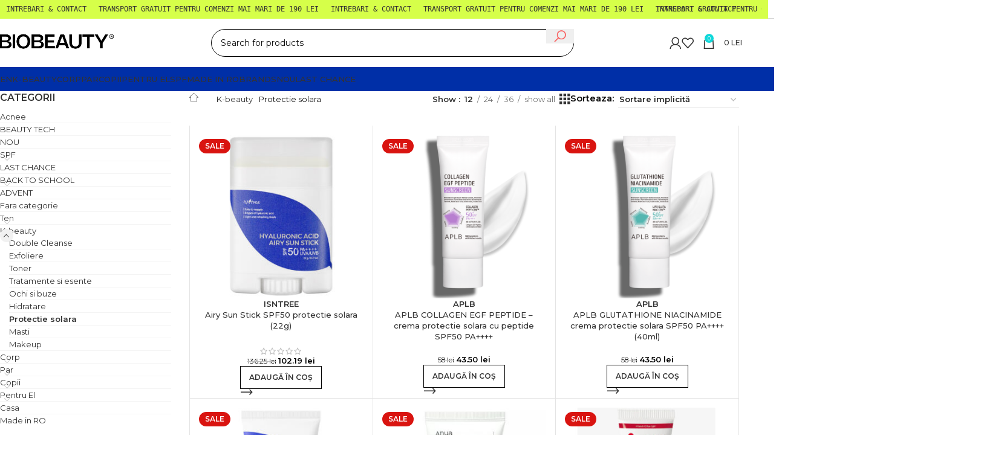

--- FILE ---
content_type: text/html; charset=UTF-8
request_url: https://www.biobeauty.ro/categorie-produs/k-beauty/protectie-solara-k-beauty/?add-to-cart=38419
body_size: 25293
content:
<!DOCTYPE html>
<html lang="ro-RO">
<head>
	<meta charset="UTF-8">
	<link rel="profile" href="https://gmpg.org/xfn/11">
	<link rel="pingback" href="https://www.biobeauty.ro/xmlrpc.php">

	<title>Protectie solara  | Biobeauty</title>
	<style>img:is([sizes="auto" i], [sizes^="auto," i]) { contain-intrinsic-size: 3000px 1500px }</style>
	<script id="cookie-law-info-gcm-var-js">
var _ckyGcm = {"status":true,"default_settings":[{"analytics":"granted","advertisement":"denied","functional":"granted","necessary":"granted","ad_user_data":"denied","ad_personalization":"granted","regions":"All"}],"wait_for_update":2000,"url_passthrough":false,"ads_data_redaction":false};
</script>
<script id="cookie-law-info-gcm-js" type="text/javascript" src="https://www.biobeauty.ro/wp-content/plugins/cookie-law-info/lite/frontend/js/gcm.min.js"></script>
<script id="cookieyes" type="text/javascript" src="https://cdn-cookieyes.com/client_data/e1a9b7bdc1bcf0a551ed0bb9/script.js"></script>
<!-- Google Tag Manager for WordPress by gtm4wp.com -->
<script data-cfasync="false" data-pagespeed-no-defer>
	var gtm4wp_datalayer_name = "dataLayer";
	var dataLayer = dataLayer || [];
	const gtm4wp_use_sku_instead = false;
	const gtm4wp_currency = 'RON';
	const gtm4wp_product_per_impression = 10;
	const gtm4wp_clear_ecommerce = false;
</script>
<!-- End Google Tag Manager for WordPress by gtm4wp.com --><meta name="robots" content="index, follow, max-snippet:-1, max-image-preview:large, max-video-preview:-1">
<link rel="canonical" href="https://www.biobeauty.ro/categorie-produs/k-beauty/protectie-solara-k-beauty/">
<meta property="og:url" content="https://www.biobeauty.ro/categorie-produs/k-beauty/protectie-solara-k-beauty/">
<meta property="og:site_name" content="Biobeauty">
<meta property="og:locale" content="ro_RO">
<meta property="og:type" content="object">
<meta property="og:title" content="Protectie solara  | Biobeauty">
<meta property="og:image" content="https://www.biobeauty.ro/wp-content/uploads/2020/11/cropped-icon-biob.png">
<meta property="og:image:secure_url" content="https://www.biobeauty.ro/wp-content/uploads/2020/11/cropped-icon-biob.png">
<meta property="og:image:width" content="512">
<meta property="og:image:height" content="512">
<meta name="twitter:card" content="summary">
<meta name="twitter:title" content="Protectie solara  | Biobeauty">
<link rel='dns-prefetch' href='//fonts.googleapis.com' />
<link href='https://fonts.gstatic.com' crossorigin rel='preconnect' />
<link rel="alternate" type="application/rss+xml" title="Biobeauty &raquo; Flux" href="https://www.biobeauty.ro/feed/" />
<link rel="alternate" type="application/rss+xml" title="Biobeauty &raquo; Flux comentarii" href="https://www.biobeauty.ro/comments/feed/" />
<link rel="alternate" type="application/rss+xml" title="Biobeauty &raquo; Flux Protectie solara Categorie" href="https://www.biobeauty.ro/categorie-produs/k-beauty/protectie-solara-k-beauty/feed/" />
<link rel='stylesheet' id='wdp_cart-summary-css' href='https://www.biobeauty.ro/wp-content/plugins/advanced-dynamic-pricing-for-woocommerce-pro/BaseVersion/assets/css/cart-summary.css?ver=4.9.6' type='text/css' media='all' />
<link rel='stylesheet' id='mgwb-style-frontend-css' href='https://www.biobeauty.ro/wp-content/plugins/mgwoocommercebrands/css/mgwoocommercebrands.css?ver=6.7.4' type='text/css' media='all' />
<link rel='stylesheet' id='owl-main-css' href='https://www.biobeauty.ro/wp-content/plugins/mgwoocommercebrands/js/owl-carousel/owl.carousel.css?ver=6.7.4' type='text/css' media='all' />
<link rel='stylesheet' id='owl-theme-css' href='https://www.biobeauty.ro/wp-content/plugins/mgwoocommercebrands/js/owl-carousel/owl.theme.css?ver=6.7.4' type='text/css' media='all' />
<link rel='stylesheet' id='wp-block-library-css' href='https://www.biobeauty.ro/wp-includes/css/dist/block-library/style.min.css?ver=6.7.4' type='text/css' media='all' />
<style id='wpseopress-local-business-style-inline-css' type='text/css'>
span.wp-block-wpseopress-local-business-field{margin-right:8px}

</style>
<style id='classic-theme-styles-inline-css' type='text/css'>
/*! This file is auto-generated */
.wp-block-button__link{color:#fff;background-color:#32373c;border-radius:9999px;box-shadow:none;text-decoration:none;padding:calc(.667em + 2px) calc(1.333em + 2px);font-size:1.125em}.wp-block-file__button{background:#32373c;color:#fff;text-decoration:none}
</style>
<style id='global-styles-inline-css' type='text/css'>
:root{--wp--preset--aspect-ratio--square: 1;--wp--preset--aspect-ratio--4-3: 4/3;--wp--preset--aspect-ratio--3-4: 3/4;--wp--preset--aspect-ratio--3-2: 3/2;--wp--preset--aspect-ratio--2-3: 2/3;--wp--preset--aspect-ratio--16-9: 16/9;--wp--preset--aspect-ratio--9-16: 9/16;--wp--preset--color--black: #000000;--wp--preset--color--cyan-bluish-gray: #abb8c3;--wp--preset--color--white: #ffffff;--wp--preset--color--pale-pink: #f78da7;--wp--preset--color--vivid-red: #cf2e2e;--wp--preset--color--luminous-vivid-orange: #ff6900;--wp--preset--color--luminous-vivid-amber: #fcb900;--wp--preset--color--light-green-cyan: #7bdcb5;--wp--preset--color--vivid-green-cyan: #00d084;--wp--preset--color--pale-cyan-blue: #8ed1fc;--wp--preset--color--vivid-cyan-blue: #0693e3;--wp--preset--color--vivid-purple: #9b51e0;--wp--preset--gradient--vivid-cyan-blue-to-vivid-purple: linear-gradient(135deg,rgba(6,147,227,1) 0%,rgb(155,81,224) 100%);--wp--preset--gradient--light-green-cyan-to-vivid-green-cyan: linear-gradient(135deg,rgb(122,220,180) 0%,rgb(0,208,130) 100%);--wp--preset--gradient--luminous-vivid-amber-to-luminous-vivid-orange: linear-gradient(135deg,rgba(252,185,0,1) 0%,rgba(255,105,0,1) 100%);--wp--preset--gradient--luminous-vivid-orange-to-vivid-red: linear-gradient(135deg,rgba(255,105,0,1) 0%,rgb(207,46,46) 100%);--wp--preset--gradient--very-light-gray-to-cyan-bluish-gray: linear-gradient(135deg,rgb(238,238,238) 0%,rgb(169,184,195) 100%);--wp--preset--gradient--cool-to-warm-spectrum: linear-gradient(135deg,rgb(74,234,220) 0%,rgb(151,120,209) 20%,rgb(207,42,186) 40%,rgb(238,44,130) 60%,rgb(251,105,98) 80%,rgb(254,248,76) 100%);--wp--preset--gradient--blush-light-purple: linear-gradient(135deg,rgb(255,206,236) 0%,rgb(152,150,240) 100%);--wp--preset--gradient--blush-bordeaux: linear-gradient(135deg,rgb(254,205,165) 0%,rgb(254,45,45) 50%,rgb(107,0,62) 100%);--wp--preset--gradient--luminous-dusk: linear-gradient(135deg,rgb(255,203,112) 0%,rgb(199,81,192) 50%,rgb(65,88,208) 100%);--wp--preset--gradient--pale-ocean: linear-gradient(135deg,rgb(255,245,203) 0%,rgb(182,227,212) 50%,rgb(51,167,181) 100%);--wp--preset--gradient--electric-grass: linear-gradient(135deg,rgb(202,248,128) 0%,rgb(113,206,126) 100%);--wp--preset--gradient--midnight: linear-gradient(135deg,rgb(2,3,129) 0%,rgb(40,116,252) 100%);--wp--preset--font-size--small: 13px;--wp--preset--font-size--medium: 20px;--wp--preset--font-size--large: 36px;--wp--preset--font-size--x-large: 42px;--wp--preset--font-family--inter: "Inter", sans-serif;--wp--preset--font-family--cardo: Cardo;--wp--preset--spacing--20: 0.44rem;--wp--preset--spacing--30: 0.67rem;--wp--preset--spacing--40: 1rem;--wp--preset--spacing--50: 1.5rem;--wp--preset--spacing--60: 2.25rem;--wp--preset--spacing--70: 3.38rem;--wp--preset--spacing--80: 5.06rem;--wp--preset--shadow--natural: 6px 6px 9px rgba(0, 0, 0, 0.2);--wp--preset--shadow--deep: 12px 12px 50px rgba(0, 0, 0, 0.4);--wp--preset--shadow--sharp: 6px 6px 0px rgba(0, 0, 0, 0.2);--wp--preset--shadow--outlined: 6px 6px 0px -3px rgba(255, 255, 255, 1), 6px 6px rgba(0, 0, 0, 1);--wp--preset--shadow--crisp: 6px 6px 0px rgba(0, 0, 0, 1);}:where(.is-layout-flex){gap: 0.5em;}:where(.is-layout-grid){gap: 0.5em;}body .is-layout-flex{display: flex;}.is-layout-flex{flex-wrap: wrap;align-items: center;}.is-layout-flex > :is(*, div){margin: 0;}body .is-layout-grid{display: grid;}.is-layout-grid > :is(*, div){margin: 0;}:where(.wp-block-columns.is-layout-flex){gap: 2em;}:where(.wp-block-columns.is-layout-grid){gap: 2em;}:where(.wp-block-post-template.is-layout-flex){gap: 1.25em;}:where(.wp-block-post-template.is-layout-grid){gap: 1.25em;}.has-black-color{color: var(--wp--preset--color--black) !important;}.has-cyan-bluish-gray-color{color: var(--wp--preset--color--cyan-bluish-gray) !important;}.has-white-color{color: var(--wp--preset--color--white) !important;}.has-pale-pink-color{color: var(--wp--preset--color--pale-pink) !important;}.has-vivid-red-color{color: var(--wp--preset--color--vivid-red) !important;}.has-luminous-vivid-orange-color{color: var(--wp--preset--color--luminous-vivid-orange) !important;}.has-luminous-vivid-amber-color{color: var(--wp--preset--color--luminous-vivid-amber) !important;}.has-light-green-cyan-color{color: var(--wp--preset--color--light-green-cyan) !important;}.has-vivid-green-cyan-color{color: var(--wp--preset--color--vivid-green-cyan) !important;}.has-pale-cyan-blue-color{color: var(--wp--preset--color--pale-cyan-blue) !important;}.has-vivid-cyan-blue-color{color: var(--wp--preset--color--vivid-cyan-blue) !important;}.has-vivid-purple-color{color: var(--wp--preset--color--vivid-purple) !important;}.has-black-background-color{background-color: var(--wp--preset--color--black) !important;}.has-cyan-bluish-gray-background-color{background-color: var(--wp--preset--color--cyan-bluish-gray) !important;}.has-white-background-color{background-color: var(--wp--preset--color--white) !important;}.has-pale-pink-background-color{background-color: var(--wp--preset--color--pale-pink) !important;}.has-vivid-red-background-color{background-color: var(--wp--preset--color--vivid-red) !important;}.has-luminous-vivid-orange-background-color{background-color: var(--wp--preset--color--luminous-vivid-orange) !important;}.has-luminous-vivid-amber-background-color{background-color: var(--wp--preset--color--luminous-vivid-amber) !important;}.has-light-green-cyan-background-color{background-color: var(--wp--preset--color--light-green-cyan) !important;}.has-vivid-green-cyan-background-color{background-color: var(--wp--preset--color--vivid-green-cyan) !important;}.has-pale-cyan-blue-background-color{background-color: var(--wp--preset--color--pale-cyan-blue) !important;}.has-vivid-cyan-blue-background-color{background-color: var(--wp--preset--color--vivid-cyan-blue) !important;}.has-vivid-purple-background-color{background-color: var(--wp--preset--color--vivid-purple) !important;}.has-black-border-color{border-color: var(--wp--preset--color--black) !important;}.has-cyan-bluish-gray-border-color{border-color: var(--wp--preset--color--cyan-bluish-gray) !important;}.has-white-border-color{border-color: var(--wp--preset--color--white) !important;}.has-pale-pink-border-color{border-color: var(--wp--preset--color--pale-pink) !important;}.has-vivid-red-border-color{border-color: var(--wp--preset--color--vivid-red) !important;}.has-luminous-vivid-orange-border-color{border-color: var(--wp--preset--color--luminous-vivid-orange) !important;}.has-luminous-vivid-amber-border-color{border-color: var(--wp--preset--color--luminous-vivid-amber) !important;}.has-light-green-cyan-border-color{border-color: var(--wp--preset--color--light-green-cyan) !important;}.has-vivid-green-cyan-border-color{border-color: var(--wp--preset--color--vivid-green-cyan) !important;}.has-pale-cyan-blue-border-color{border-color: var(--wp--preset--color--pale-cyan-blue) !important;}.has-vivid-cyan-blue-border-color{border-color: var(--wp--preset--color--vivid-cyan-blue) !important;}.has-vivid-purple-border-color{border-color: var(--wp--preset--color--vivid-purple) !important;}.has-vivid-cyan-blue-to-vivid-purple-gradient-background{background: var(--wp--preset--gradient--vivid-cyan-blue-to-vivid-purple) !important;}.has-light-green-cyan-to-vivid-green-cyan-gradient-background{background: var(--wp--preset--gradient--light-green-cyan-to-vivid-green-cyan) !important;}.has-luminous-vivid-amber-to-luminous-vivid-orange-gradient-background{background: var(--wp--preset--gradient--luminous-vivid-amber-to-luminous-vivid-orange) !important;}.has-luminous-vivid-orange-to-vivid-red-gradient-background{background: var(--wp--preset--gradient--luminous-vivid-orange-to-vivid-red) !important;}.has-very-light-gray-to-cyan-bluish-gray-gradient-background{background: var(--wp--preset--gradient--very-light-gray-to-cyan-bluish-gray) !important;}.has-cool-to-warm-spectrum-gradient-background{background: var(--wp--preset--gradient--cool-to-warm-spectrum) !important;}.has-blush-light-purple-gradient-background{background: var(--wp--preset--gradient--blush-light-purple) !important;}.has-blush-bordeaux-gradient-background{background: var(--wp--preset--gradient--blush-bordeaux) !important;}.has-luminous-dusk-gradient-background{background: var(--wp--preset--gradient--luminous-dusk) !important;}.has-pale-ocean-gradient-background{background: var(--wp--preset--gradient--pale-ocean) !important;}.has-electric-grass-gradient-background{background: var(--wp--preset--gradient--electric-grass) !important;}.has-midnight-gradient-background{background: var(--wp--preset--gradient--midnight) !important;}.has-small-font-size{font-size: var(--wp--preset--font-size--small) !important;}.has-medium-font-size{font-size: var(--wp--preset--font-size--medium) !important;}.has-large-font-size{font-size: var(--wp--preset--font-size--large) !important;}.has-x-large-font-size{font-size: var(--wp--preset--font-size--x-large) !important;}
:where(.wp-block-post-template.is-layout-flex){gap: 1.25em;}:where(.wp-block-post-template.is-layout-grid){gap: 1.25em;}
:where(.wp-block-columns.is-layout-flex){gap: 2em;}:where(.wp-block-columns.is-layout-grid){gap: 2em;}
:root :where(.wp-block-pullquote){font-size: 1.5em;line-height: 1.6;}
</style>
<link rel='stylesheet' id='ditty-displays-css' href='https://www.biobeauty.ro/wp-content/plugins/ditty-news-ticker/build/dittyDisplays.css?ver=3.1.59' type='text/css' media='all' />
<link rel='stylesheet' id='ditty-fontawesome-css' href='https://www.biobeauty.ro/wp-content/plugins/ditty-news-ticker/includes/libs/fontawesome-6.4.0/css/all.css?ver=6.4.0' type='text/css' media='' />
<style id='woocommerce-inline-inline-css' type='text/css'>
.woocommerce form .form-row .required { visibility: visible; }
</style>
<link rel='stylesheet' id='wc-gc-css-css' href='https://www.biobeauty.ro/wp-content/plugins/woocommerce-gift-cards/assets/css/frontend/woocommerce.css?ver=1.7.1' type='text/css' media='all' />
<link rel='stylesheet' id='brands-styles-css' href='https://www.biobeauty.ro/wp-content/plugins/woocommerce/assets/css/brands.css?ver=9.6.2' type='text/css' media='all' />
<link rel='stylesheet' id='ms-main-css' href='https://www.biobeauty.ro/wp-content/plugins/masterslider/public/assets/css/masterslider.main.css?ver=3.7.8' type='text/css' media='all' />
<link rel='stylesheet' id='ms-custom-css' href='https://www.biobeauty.ro/wp-content/uploads/masterslider/custom.css?ver=3.8' type='text/css' media='all' />
<link rel='stylesheet' id='sib-front-css-css' href='https://www.biobeauty.ro/wp-content/plugins/mailin/css/mailin-front.css?ver=6.7.4' type='text/css' media='all' />
<link rel='stylesheet' id='js_composer_front-css' href='https://www.biobeauty.ro/wp-content/plugins/js_composer/assets/css/js_composer.min.css?ver=8.0' type='text/css' media='all' />
<link rel='stylesheet' id='vc_font_awesome_5_shims-css' href='https://www.biobeauty.ro/wp-content/plugins/js_composer/assets/lib/vendor/node_modules/@fortawesome/fontawesome-free/css/v4-shims.min.css?ver=8.0' type='text/css' media='all' />
<link rel='stylesheet' id='vc_font_awesome_5-css' href='https://www.biobeauty.ro/wp-content/plugins/js_composer/assets/lib/vendor/node_modules/@fortawesome/fontawesome-free/css/all.min.css?ver=8.0' type='text/css' media='all' />
<link rel='stylesheet' id='woodmart-style-css' href='https://www.biobeauty.ro/wp-content/themes/woodmart/css/parts/base.min.css?ver=8.0.0' type='text/css' media='all' />
<link rel='stylesheet' id='wd-helpers-wpb-elem-css' href='https://www.biobeauty.ro/wp-content/themes/woodmart/css/parts/helpers-wpb-elem.min.css?ver=8.0.0' type='text/css' media='all' />
<link rel='stylesheet' id='wd-widget-wd-recent-posts-css' href='https://www.biobeauty.ro/wp-content/themes/woodmart/css/parts/widget-wd-recent-posts.min.css?ver=8.0.0' type='text/css' media='all' />
<link rel='stylesheet' id='wd-widget-nav-css' href='https://www.biobeauty.ro/wp-content/themes/woodmart/css/parts/widget-nav.min.css?ver=8.0.0' type='text/css' media='all' />
<link rel='stylesheet' id='wd-widget-product-cat-css' href='https://www.biobeauty.ro/wp-content/themes/woodmart/css/parts/woo-widget-product-cat.min.css?ver=8.0.0' type='text/css' media='all' />
<link rel='stylesheet' id='wd-widget-layered-nav-stock-status-css' href='https://www.biobeauty.ro/wp-content/themes/woodmart/css/parts/woo-widget-layered-nav-stock-status.min.css?ver=8.0.0' type='text/css' media='all' />
<link rel='stylesheet' id='wd-widget-product-list-css' href='https://www.biobeauty.ro/wp-content/themes/woodmart/css/parts/woo-widget-product-list.min.css?ver=8.0.0' type='text/css' media='all' />
<link rel='stylesheet' id='wd-wpcf7-css' href='https://www.biobeauty.ro/wp-content/themes/woodmart/css/parts/int-wpcf7.min.css?ver=8.0.0' type='text/css' media='all' />
<link rel='stylesheet' id='wd-wpbakery-base-css' href='https://www.biobeauty.ro/wp-content/themes/woodmart/css/parts/int-wpb-base.min.css?ver=8.0.0' type='text/css' media='all' />
<link rel='stylesheet' id='wd-wpbakery-base-deprecated-css' href='https://www.biobeauty.ro/wp-content/themes/woodmart/css/parts/int-wpb-base-deprecated.min.css?ver=8.0.0' type='text/css' media='all' />
<link rel='stylesheet' id='wd-notices-fixed-css' href='https://www.biobeauty.ro/wp-content/themes/woodmart/css/parts/woo-opt-sticky-notices-old.min.css?ver=8.0.0' type='text/css' media='all' />
<link rel='stylesheet' id='wd-woocommerce-base-css' href='https://www.biobeauty.ro/wp-content/themes/woodmart/css/parts/woocommerce-base.min.css?ver=8.0.0' type='text/css' media='all' />
<link rel='stylesheet' id='wd-mod-star-rating-css' href='https://www.biobeauty.ro/wp-content/themes/woodmart/css/parts/mod-star-rating.min.css?ver=8.0.0' type='text/css' media='all' />
<link rel='stylesheet' id='wd-woo-el-track-order-css' href='https://www.biobeauty.ro/wp-content/themes/woodmart/css/parts/woo-el-track-order.min.css?ver=8.0.0' type='text/css' media='all' />
<link rel='stylesheet' id='wd-woocommerce-block-notices-css' href='https://www.biobeauty.ro/wp-content/themes/woodmart/css/parts/woo-mod-block-notices.min.css?ver=8.0.0' type='text/css' media='all' />
<link rel='stylesheet' id='wd-widget-active-filters-css' href='https://www.biobeauty.ro/wp-content/themes/woodmart/css/parts/woo-widget-active-filters.min.css?ver=8.0.0' type='text/css' media='all' />
<link rel='stylesheet' id='wd-woo-shop-predefined-css' href='https://www.biobeauty.ro/wp-content/themes/woodmart/css/parts/woo-shop-predefined.min.css?ver=8.0.0' type='text/css' media='all' />
<link rel='stylesheet' id='wd-woo-shop-el-products-per-page-css' href='https://www.biobeauty.ro/wp-content/themes/woodmart/css/parts/woo-shop-el-products-per-page.min.css?ver=8.0.0' type='text/css' media='all' />
<link rel='stylesheet' id='wd-woo-shop-page-title-css' href='https://www.biobeauty.ro/wp-content/themes/woodmart/css/parts/woo-shop-page-title.min.css?ver=8.0.0' type='text/css' media='all' />
<link rel='stylesheet' id='wd-woo-mod-shop-loop-head-css' href='https://www.biobeauty.ro/wp-content/themes/woodmart/css/parts/woo-mod-shop-loop-head.min.css?ver=8.0.0' type='text/css' media='all' />
<link rel='stylesheet' id='wd-woo-shop-el-order-by-css' href='https://www.biobeauty.ro/wp-content/themes/woodmart/css/parts/woo-shop-el-order-by.min.css?ver=8.0.0' type='text/css' media='all' />
<link rel='stylesheet' id='wd-woo-shop-el-products-view-css' href='https://www.biobeauty.ro/wp-content/themes/woodmart/css/parts/woo-shop-el-products-view.min.css?ver=8.0.0' type='text/css' media='all' />
<link rel='stylesheet' id='wd-woo-shop-opt-without-title-css' href='https://www.biobeauty.ro/wp-content/themes/woodmart/css/parts/woo-shop-opt-without-title.min.css?ver=8.0.0' type='text/css' media='all' />
<link rel='stylesheet' id='wd-wp-blocks-css' href='https://www.biobeauty.ro/wp-content/themes/woodmart/css/parts/wp-blocks.min.css?ver=8.0.0' type='text/css' media='all' />
<link rel='stylesheet' id='child-style-css' href='https://www.biobeauty.ro/wp-content/themes/woodmart-child/style.css?ver=8.0.0' type='text/css' media='all' />
<link rel='stylesheet' id='wd-header-base-css' href='https://www.biobeauty.ro/wp-content/themes/woodmart/css/parts/header-base.min.css?ver=8.0.0' type='text/css' media='all' />
<link rel='stylesheet' id='wd-mod-tools-css' href='https://www.biobeauty.ro/wp-content/themes/woodmart/css/parts/mod-tools.min.css?ver=8.0.0' type='text/css' media='all' />
<link rel='stylesheet' id='wd-header-elements-base-css' href='https://www.biobeauty.ro/wp-content/themes/woodmart/css/parts/header-el-base.min.css?ver=8.0.0' type='text/css' media='all' />
<link rel='stylesheet' id='wd-header-search-css' href='https://www.biobeauty.ro/wp-content/themes/woodmart/css/parts/header-el-search.min.css?ver=8.0.0' type='text/css' media='all' />
<link rel='stylesheet' id='wd-header-search-form-css' href='https://www.biobeauty.ro/wp-content/themes/woodmart/css/parts/header-el-search-form.min.css?ver=8.0.0' type='text/css' media='all' />
<link rel='stylesheet' id='wd-wd-search-results-css' href='https://www.biobeauty.ro/wp-content/themes/woodmart/css/parts/wd-search-results.min.css?ver=8.0.0' type='text/css' media='all' />
<link rel='stylesheet' id='wd-wd-search-form-css' href='https://www.biobeauty.ro/wp-content/themes/woodmart/css/parts/wd-search-form.min.css?ver=8.0.0' type='text/css' media='all' />
<link rel='stylesheet' id='wd-header-my-account-dropdown-css' href='https://www.biobeauty.ro/wp-content/themes/woodmart/css/parts/header-el-my-account-dropdown.min.css?ver=8.0.0' type='text/css' media='all' />
<link rel='stylesheet' id='wd-woo-opt-social-login-css' href='https://www.biobeauty.ro/wp-content/themes/woodmart/css/parts/woo-opt-social-login.min.css?ver=8.0.0' type='text/css' media='all' />
<link rel='stylesheet' id='wd-woo-mod-login-form-css' href='https://www.biobeauty.ro/wp-content/themes/woodmart/css/parts/woo-mod-login-form.min.css?ver=8.0.0' type='text/css' media='all' />
<link rel='stylesheet' id='wd-header-my-account-css' href='https://www.biobeauty.ro/wp-content/themes/woodmart/css/parts/header-el-my-account.min.css?ver=8.0.0' type='text/css' media='all' />
<link rel='stylesheet' id='wd-header-cart-css' href='https://www.biobeauty.ro/wp-content/themes/woodmart/css/parts/header-el-cart.min.css?ver=8.0.0' type='text/css' media='all' />
<link rel='stylesheet' id='wd-widget-shopping-cart-css' href='https://www.biobeauty.ro/wp-content/themes/woodmart/css/parts/woo-widget-shopping-cart.min.css?ver=8.0.0' type='text/css' media='all' />
<link rel='stylesheet' id='wd-header-mobile-nav-dropdown-css' href='https://www.biobeauty.ro/wp-content/themes/woodmart/css/parts/header-el-mobile-nav-dropdown.min.css?ver=8.0.0' type='text/css' media='all' />
<link rel='stylesheet' id='wd-page-title-css' href='https://www.biobeauty.ro/wp-content/themes/woodmart/css/parts/page-title.min.css?ver=8.0.0' type='text/css' media='all' />
<link rel='stylesheet' id='wd-off-canvas-sidebar-css' href='https://www.biobeauty.ro/wp-content/themes/woodmart/css/parts/opt-off-canvas-sidebar.min.css?ver=8.0.0' type='text/css' media='all' />
<link rel='stylesheet' id='wd-shop-filter-area-css' href='https://www.biobeauty.ro/wp-content/themes/woodmart/css/parts/woo-shop-el-filters-area.min.css?ver=8.0.0' type='text/css' media='all' />
<link rel='stylesheet' id='wd-bordered-product-css' href='https://www.biobeauty.ro/wp-content/themes/woodmart/css/parts/woo-opt-bordered-product.min.css?ver=8.0.0' type='text/css' media='all' />
<link rel='stylesheet' id='wd-product-loop-css' href='https://www.biobeauty.ro/wp-content/themes/woodmart/css/parts/woo-product-loop.min.css?ver=8.0.0' type='text/css' media='all' />
<link rel='stylesheet' id='wd-product-loop-standard-css' href='https://www.biobeauty.ro/wp-content/themes/woodmart/css/parts/woo-product-loop-standard.min.css?ver=8.0.0' type='text/css' media='all' />
<link rel='stylesheet' id='wd-woo-mod-add-btn-replace-css' href='https://www.biobeauty.ro/wp-content/themes/woodmart/css/parts/woo-mod-add-btn-replace.min.css?ver=8.0.0' type='text/css' media='all' />
<link rel='stylesheet' id='wd-categories-loop-default-css' href='https://www.biobeauty.ro/wp-content/themes/woodmart/css/parts/woo-categories-loop-default-old.min.css?ver=8.0.0' type='text/css' media='all' />
<link rel='stylesheet' id='wd-woo-categories-loop-css' href='https://www.biobeauty.ro/wp-content/themes/woodmart/css/parts/woo-categories-loop.min.css?ver=8.0.0' type='text/css' media='all' />
<link rel='stylesheet' id='wd-categories-loop-css' href='https://www.biobeauty.ro/wp-content/themes/woodmart/css/parts/woo-categories-loop-old.min.css?ver=8.0.0' type='text/css' media='all' />
<link rel='stylesheet' id='wd-woo-opt-stretch-cont-css' href='https://www.biobeauty.ro/wp-content/themes/woodmart/css/parts/woo-opt-stretch-cont.min.css?ver=8.0.0' type='text/css' media='all' />
<link rel='stylesheet' id='wd-sticky-loader-css' href='https://www.biobeauty.ro/wp-content/themes/woodmart/css/parts/mod-sticky-loader.min.css?ver=8.0.0' type='text/css' media='all' />
<link rel='stylesheet' id='wd-woo-mod-product-labels-css' href='https://www.biobeauty.ro/wp-content/themes/woodmart/css/parts/woo-mod-product-labels.min.css?ver=8.0.0' type='text/css' media='all' />
<link rel='stylesheet' id='wd-footer-base-css' href='https://www.biobeauty.ro/wp-content/themes/woodmart/css/parts/footer-base.min.css?ver=8.0.0' type='text/css' media='all' />
<link rel='stylesheet' id='wd-scroll-top-css' href='https://www.biobeauty.ro/wp-content/themes/woodmart/css/parts/opt-scrolltotop.min.css?ver=8.0.0' type='text/css' media='all' />
<link rel='stylesheet' id='wd-shop-off-canvas-sidebar-css' href='https://www.biobeauty.ro/wp-content/themes/woodmart/css/parts/opt-shop-off-canvas-sidebar.min.css?ver=8.0.0' type='text/css' media='all' />
<link rel='stylesheet' id='wd-bottom-toolbar-css' href='https://www.biobeauty.ro/wp-content/themes/woodmart/css/parts/opt-bottom-toolbar.min.css?ver=8.0.0' type='text/css' media='all' />
<link rel='stylesheet' id='xts-style-header_376212-css' href='https://www.biobeauty.ro/wp-content/uploads/2025/11/xts-header_376212-1762512441.css?ver=8.0.0' type='text/css' media='all' />
<link rel='stylesheet' id='xts-style-theme_settings_default-css' href='https://www.biobeauty.ro/wp-content/uploads/2025/10/xts-theme_settings_default-1761229378.css?ver=8.0.0' type='text/css' media='all' />
<link rel='stylesheet' id='xts-google-fonts-css' href='https://fonts.googleapis.com/css?family=Montserrat%3A400%2C600%2C500%2C300&#038;display=swap&#038;ver=8.0.0' type='text/css' media='all' />
<link rel='stylesheet' id='wdp_gift-table-css' href='https://www.biobeauty.ro/wp-content/plugins/advanced-dynamic-pricing-for-woocommerce-pro/ProVersion/assets/css/gift-table.css?ver=4.9.6' type='text/css' media='all' />
<script type="text/javascript" src="https://www.biobeauty.ro/wp-includes/js/jquery/jquery.min.js?ver=3.7.1" id="jquery-core-js"></script>
<script type="text/javascript" src="https://www.biobeauty.ro/wp-includes/js/jquery/jquery-migrate.min.js?ver=3.4.1" id="jquery-migrate-js"></script>
<script type="text/javascript" src="https://www.biobeauty.ro/wp-content/plugins/sticky-menu-or-anything-on-scroll/assets/js/jq-sticky-anything.min.js?ver=2.1.1" id="stickyAnythingLib-js"></script>
<script type="text/javascript" src="https://www.biobeauty.ro/wp-content/plugins/woocommerce/assets/js/jquery-blockui/jquery.blockUI.min.js?ver=2.7.0-wc.9.6.2" id="jquery-blockui-js" data-wp-strategy="defer"></script>
<script type="text/javascript" id="wc-add-to-cart-js-extra">
/* <![CDATA[ */
var wc_add_to_cart_params = {"ajax_url":"\/wp-admin\/admin-ajax.php","wc_ajax_url":"\/?wc-ajax=%%endpoint%%","i18n_view_cart":"Vezi co\u0219ul","cart_url":"https:\/\/www.biobeauty.ro\/cos\/","is_cart":"","cart_redirect_after_add":"no"};
/* ]]> */
</script>
<script type="text/javascript" src="https://www.biobeauty.ro/wp-content/plugins/woocommerce/assets/js/frontend/add-to-cart.min.js?ver=9.6.2" id="wc-add-to-cart-js" data-wp-strategy="defer"></script>
<script type="text/javascript" src="https://www.biobeauty.ro/wp-content/plugins/woocommerce/assets/js/js-cookie/js.cookie.min.js?ver=2.1.4-wc.9.6.2" id="js-cookie-js" data-wp-strategy="defer"></script>
<script type="text/javascript" id="woocommerce-js-extra">
/* <![CDATA[ */
var woocommerce_params = {"ajax_url":"\/wp-admin\/admin-ajax.php","wc_ajax_url":"\/?wc-ajax=%%endpoint%%"};
/* ]]> */
</script>
<script type="text/javascript" src="https://www.biobeauty.ro/wp-content/plugins/woocommerce/assets/js/frontend/woocommerce.min.js?ver=9.6.2" id="woocommerce-js" defer="defer" data-wp-strategy="defer"></script>
<script type="text/javascript" src="https://www.biobeauty.ro/wp-content/plugins/js_composer/assets/js/vendors/woocommerce-add-to-cart.js?ver=8.0" id="vc_woocommerce-add-to-cart-js-js"></script>
<script type="text/javascript" src="https://www.biobeauty.ro/wp-content/themes/woodmart/js/libs/device.min.js?ver=8.0.0" id="wd-device-library-js"></script>
<script type="text/javascript" src="https://www.biobeauty.ro/wp-content/themes/woodmart/js/scripts/global/scrollBar.min.js?ver=8.0.0" id="wd-scrollbar-js"></script>
<script type="text/javascript" id="sib-front-js-js-extra">
/* <![CDATA[ */
var sibErrMsg = {"invalidMail":"Please fill out valid email address","requiredField":"Please fill out required fields","invalidDateFormat":"Please fill out valid date format","invalidSMSFormat":"Please fill out valid phone number"};
var ajax_sib_front_object = {"ajax_url":"https:\/\/www.biobeauty.ro\/wp-admin\/admin-ajax.php","ajax_nonce":"fba7ce129e","flag_url":"https:\/\/www.biobeauty.ro\/wp-content\/plugins\/mailin\/img\/flags\/"};
/* ]]> */
</script>
<script type="text/javascript" src="https://www.biobeauty.ro/wp-content/plugins/mailin/js/mailin-front.js?ver=1747692635" id="sib-front-js-js"></script>
<script></script><link rel="https://api.w.org/" href="https://www.biobeauty.ro/wp-json/" /><link rel="alternate" title="JSON" type="application/json" href="https://www.biobeauty.ro/wp-json/wp/v2/product_cat/1082" /><link rel="EditURI" type="application/rsd+xml" title="RSD" href="https://www.biobeauty.ro/xmlrpc.php?rsd" />
<script>var ms_grabbing_curosr='https://www.biobeauty.ro/wp-content/plugins/masterslider/public/assets/css/common/grabbing.cur',ms_grab_curosr='https://www.biobeauty.ro/wp-content/plugins/masterslider/public/assets/css/common/grab.cur';</script>
<meta name="generator" content="MasterSlider 3.7.8 - Responsive Touch Image Slider" />
    <style type="text/css">
        #showLockerDetails{
            font-size: 13px; 
            font-weight: bold;
            line-height: 22px;
        }
        .shipping-pickup-store td .title {
            float: left;
            line-height: 30px;
        }
        .shipping-pickup-store td span.text {
            float: right;
        }
        .shipping-pickup-store td span.description {
            clear: both;
        }
        .shipping-pickup-store td > span:not([class*="select"]) {
            display: block;
            font-size: 11px;
            font-weight: normal;
            line-height: 1.3;
            margin-bottom: 0;
            padding: 6px 0;
            text-align: justify;
        }

        [aria-labelledby="select2-shipping-pickup-store-select-container"]{
            height: 100% !important;
        }
        #locker_name, #locker_address{
            width:100%;
            border:0;
            pointer-events: none;
            resize: none;
        }
        #select2-shipping-pickup-store-select-container{
            word-wrap: break-word !important;
            text-overflow: inherit !important;
            white-space: normal !important;
        }

        #select2-shipping-pickup-store-select-results{
            max-height: 250px;
            overflow-y: auto;
            font-size: 12px;
        }

    </style>
    
<!-- Google Tag Manager for WordPress by gtm4wp.com -->
<!-- GTM Container placement set to automatic -->
<script data-cfasync="false" data-pagespeed-no-defer type="text/javascript">
	var dataLayer_content = {"pagePostType":"product","pagePostType2":"tax-product","pageCategory":[]};
	dataLayer.push( dataLayer_content );
</script>
<script data-cfasync="false">
(function(w,d,s,l,i){w[l]=w[l]||[];w[l].push({'gtm.start':
new Date().getTime(),event:'gtm.js'});var f=d.getElementsByTagName(s)[0],
j=d.createElement(s),dl=l!='dataLayer'?'&l='+l:'';j.async=true;j.src=
'//www.googletagmanager.com/gtm.js?id='+i+dl;f.parentNode.insertBefore(j,f);
})(window,document,'script','dataLayer','GTM-KZJFL32S');
</script>
<!-- End Google Tag Manager for WordPress by gtm4wp.com -->					<meta name="viewport" content="width=device-width, initial-scale=1.0, maximum-scale=1.0, user-scalable=no">
										<noscript><style>.woocommerce-product-gallery{ opacity: 1 !important; }</style></noscript>
	        <style type="text/css">
            .wdp_bulk_table_content .wdp_pricing_table_caption { color: #6d6d6d ! important} .wdp_bulk_table_content table thead td { color: #6d6d6d ! important} .wdp_bulk_table_content table thead td { background-color: #efefef ! important} .wdp_bulk_table_content table thead td { higlight_background_color-color: #efefef ! important} .wdp_bulk_table_content table thead td { higlight_text_color: #6d6d6d ! important} .wdp_bulk_table_content table tbody td { color: #6d6d6d ! important} .wdp_bulk_table_content table tbody td { background-color: #ffffff ! important} .wdp_bulk_table_content .wdp_pricing_table_footer { color: #6d6d6d ! important}        </style>
        <style type="text/css" id="filter-everything-inline-css">.wpc-orderby-select{width:100%}.wpc-filters-open-button-container{display:none}.wpc-debug-message{padding:16px;font-size:14px;border:1px dashed #ccc;margin-bottom:20px}.wpc-debug-title{visibility:hidden}.wpc-button-inner,.wpc-chip-content{display:flex;align-items:center}.wpc-icon-html-wrapper{position:relative;margin-right:10px;top:2px}.wpc-icon-html-wrapper span{display:block;height:1px;width:18px;border-radius:3px;background:#2c2d33;margin-bottom:4px;position:relative}span.wpc-icon-line-1:after,span.wpc-icon-line-2:after,span.wpc-icon-line-3:after{content:"";display:block;width:3px;height:3px;border:1px solid #2c2d33;background-color:#fff;position:absolute;top:-2px;box-sizing:content-box}span.wpc-icon-line-3:after{border-radius:50%;left:2px}span.wpc-icon-line-1:after{border-radius:50%;left:5px}span.wpc-icon-line-2:after{border-radius:50%;left:12px}body .wpc-filters-open-button-container a.wpc-filters-open-widget,body .wpc-filters-open-button-container a.wpc-open-close-filters-button{display:inline-block;text-align:left;border:1px solid #2c2d33;border-radius:2px;line-height:1.5;padding:7px 12px;background-color:transparent;color:#2c2d33;box-sizing:border-box;text-decoration:none!important;font-weight:400;transition:none;position:relative}@media screen and (max-width:768px){.wpc_show_bottom_widget .wpc-filters-open-button-container,.wpc_show_open_close_button .wpc-filters-open-button-container{display:block}.wpc_show_bottom_widget .wpc-filters-open-button-container{margin-top:1em;margin-bottom:1em}}</style>
			<script  type="text/javascript">
				!function(f,b,e,v,n,t,s){if(f.fbq)return;n=f.fbq=function(){n.callMethod?
					n.callMethod.apply(n,arguments):n.queue.push(arguments)};if(!f._fbq)f._fbq=n;
					n.push=n;n.loaded=!0;n.version='2.0';n.queue=[];t=b.createElement(e);t.async=!0;
					t.src=v;s=b.getElementsByTagName(e)[0];s.parentNode.insertBefore(t,s)}(window,
					document,'script','https://connect.facebook.net/en_US/fbevents.js');
			</script>
			<!-- WooCommerce Facebook Integration Begin -->
			<script  type="text/javascript">

				fbq('init', '216077673445728', {}, {
    "agent": "woocommerce-9.6.2-3.3.5"
});

				fbq( 'track', 'PageView', {
    "source": "woocommerce",
    "version": "9.6.2",
    "pluginVersion": "3.3.5"
} );

				document.addEventListener( 'DOMContentLoaded', function() {
					// Insert placeholder for events injected when a product is added to the cart through AJAX.
					document.body.insertAdjacentHTML( 'beforeend', '<div class=\"wc-facebook-pixel-event-placeholder\"></div>' );
				}, false );

			</script>
			<!-- WooCommerce Facebook Integration End -->
			<meta name="generator" content="Powered by WPBakery Page Builder - drag and drop page builder for WordPress."/>
<style>.breadcrumb {list-style:none;margin:0;padding-inline-start:0;}.breadcrumb li {margin:0;display:inline-block;position:relative;}.breadcrumb li::after{content:'';margin-left:5px;margin-right:5px;}.breadcrumb li:last-child::after{display:none}</style><style class='wp-fonts-local' type='text/css'>
@font-face{font-family:Inter;font-style:normal;font-weight:300 900;font-display:fallback;src:url('https://www.biobeauty.ro/wp-content/plugins/woocommerce/assets/fonts/Inter-VariableFont_slnt,wght.woff2') format('woff2');font-stretch:normal;}
@font-face{font-family:Cardo;font-style:normal;font-weight:400;font-display:fallback;src:url('https://www.biobeauty.ro/wp-content/plugins/woocommerce/assets/fonts/cardo_normal_400.woff2') format('woff2');}
</style>
<link rel="icon" href="https://www.biobeauty.ro/wp-content/uploads/2020/11/cropped-icon-biob-32x32.png" sizes="32x32" />
<link rel="icon" href="https://www.biobeauty.ro/wp-content/uploads/2020/11/cropped-icon-biob-192x192.png" sizes="192x192" />
<link rel="apple-touch-icon" href="https://www.biobeauty.ro/wp-content/uploads/2020/11/cropped-icon-biob-180x180.png" />
<meta name="msapplication-TileImage" content="https://www.biobeauty.ro/wp-content/uploads/2020/11/cropped-icon-biob-270x270.png" />
<style>
		
		</style><noscript><style> .wpb_animate_when_almost_visible { opacity: 1; }</style></noscript></head>

<body class="archive tax-product_cat term-protectie-solara-k-beauty term-1082 theme-woodmart _masterslider _msp_version_3.7.8 woocommerce woocommerce-page woocommerce-no-js wrapper-full-width  categories-accordion-on woodmart-archive-shop woodmart-ajax-shop-on notifications-sticky sticky-toolbar-on wpc_show_bottom_widget wpb-js-composer js-comp-ver-8.0 vc_responsive">
			<script type="text/javascript" id="wd-flicker-fix">// Flicker fix.</script>
<!-- GTM Container placement set to automatic -->
<!-- Google Tag Manager (noscript) -->
				<noscript><iframe src="https://www.googletagmanager.com/ns.html?id=GTM-KZJFL32S" height="0" width="0" style="display:none;visibility:hidden" aria-hidden="true"></iframe></noscript>
<!-- End Google Tag Manager (noscript) -->	
	
	<div class="wd-page-wrapper website-wrapper">
									<header class="whb-header whb-header_376212 whb-sticky-shadow whb-scroll-slide whb-sticky-clone">
					<div class="whb-main-header">
	
<div class="whb-row whb-top-bar whb-not-sticky-row whb-with-bg whb-border-fullwidth whb-color-dark whb-col-1">
	<div class="container">
		<div class="whb-flex-row whb-top-bar-inner">
			<div class="whb-column whb-col-left whb-visible-lg">
	
<div class="wd-header-text reset-last-child "><div style="width: 100vw !important; max-width: 100vw !important;"><code><div class="ditty ditty--pre" data-id="77964" data-uniqid="ditty-696c532c217ab"></div></code></div></div>
</div>
<div class="whb-column whb-col-mobile whb-hidden-lg">
	
<div class="wd-header-text reset-last-child "><p style="font-size: 11px; text-align: center;"><strong><a href="https://www.biobeauty.ro/livrare-si-retur/">TRANSPORT GRATUIT PT COMENZI MAI MARI DE 190 LEI</a></strong></p></div>
</div>
		</div>
	</div>
</div>

<div class="whb-row whb-general-header whb-not-sticky-row whb-without-bg whb-without-border whb-color-dark whb-flex-equal-sides">
	<div class="container">
		<div class="whb-flex-row whb-general-header-inner">
			<div class="whb-column whb-col-left whb-visible-lg">
	<div class="site-logo wd-switch-logo">
	<a href="https://www.biobeauty.ro/" class="wd-logo wd-main-logo" rel="home" aria-label="Site logo">
		<img src="https://www.biobeauty.ro/wp-content/uploads/2025/10/cropped-logo.png" alt="Biobeauty" style="max-width: 200px;" />	</a>
					<a href="https://www.biobeauty.ro/" class="wd-logo wd-sticky-logo" rel="home">
			<img src="https://www.biobeauty.ro/wp-content/uploads/2020/07/logo-mic.png" alt="Biobeauty" style="max-width: 100px;" />		</a>
	</div>
</div>
<div class="whb-column whb-col-center whb-visible-lg">
				<div class="wd-search-form wd-header-search-form wd-display-form whb-nha2jj2hnw3y3qb2xlua">
				
				
				<form role="search" method="get" class="searchform  wd-style-default wd-cat-style-bordered woodmart-ajax-search" action="https://www.biobeauty.ro/"  data-thumbnail="1" data-price="1" data-post_type="product" data-count="20" data-sku="0" data-symbols_count="3">
					<input type="text" class="s" placeholder="Search for products" value="" name="s" aria-label="Search" title="Search for products" required/>
					<input type="hidden" name="post_type" value="product">
										<button type="submit" class="searchsubmit wd-with-img">
						<span>
							Search						</span>
						<img width="32" height="32" src="https://www.biobeauty.ro/wp-content/uploads/2025/10/icons8-search-32.png" class="wd-custom-icon" alt="" decoding="async" />					</button>
				</form>

				
				
									<div class="search-results-wrapper">
						<div class="wd-dropdown-results wd-scroll wd-dropdown">
							<div class="wd-scroll-content"></div>
						</div>
					</div>
				
				
							</div>
		</div>
<div class="whb-column whb-col-right whb-visible-lg">
	<div class="wd-header-my-account wd-tools-element wd-event-hover wd-design-1 wd-account-style-icon whb-vssfpylqqax9pvkfnxoz">
			<a href="https://www.biobeauty.ro/contul-meu/" title="My account">
			
				<span class="wd-tools-icon">
									</span>
				<span class="wd-tools-text">
				Login / Register			</span>

					</a>

		
					<div class="wd-dropdown wd-dropdown-register">
						<div class="login-dropdown-inner woocommerce">
							<span class="wd-heading"><span class="title">Sign in</span><a class="create-account-link" href="https://www.biobeauty.ro/contul-meu/?action=register">Create an Account</a></span>
										<form method="post" class="login woocommerce-form woocommerce-form-login
						" action="https://www.biobeauty.ro/contul-meu/" 			>

				
				
				<p class="woocommerce-FormRow woocommerce-FormRow--wide form-row form-row-wide form-row-username">
					<label for="username">Nume utilizator sau adresă email&nbsp;<span class="required" aria-hidden="true">*</span><span class="screen-reader-text">Obligatoriu</span></label>
					<input type="text" class="woocommerce-Input woocommerce-Input--text input-text" name="username" id="username" value="" />				</p>
				<p class="woocommerce-FormRow woocommerce-FormRow--wide form-row form-row-wide form-row-password">
					<label for="password">Password&nbsp;<span class="required" aria-hidden="true">*</span><span class="screen-reader-text">Obligatoriu</span></label>
					<input class="woocommerce-Input woocommerce-Input--text input-text" type="password" name="password" id="password" autocomplete="current-password" />
				</p>

				
				<p class="form-row">
					<input type="hidden" id="woocommerce-login-nonce" name="woocommerce-login-nonce" value="dfa3e55941" /><input type="hidden" name="_wp_http_referer" value="/categorie-produs/k-beauty/protectie-solara-k-beauty/?add-to-cart=38419" />										<button type="submit" class="button woocommerce-button woocommerce-form-login__submit" name="login" value="Log in">Log in</button>
				</p>

				<p class="login-form-footer">
					<a href="https://www.biobeauty.ro/contul-meu/lost-password/" class="woocommerce-LostPassword lost_password">Lost your password?</a>
					<label class="woocommerce-form__label woocommerce-form__label-for-checkbox woocommerce-form-login__rememberme">
						<input class="woocommerce-form__input woocommerce-form__input-checkbox" name="rememberme" type="checkbox" value="forever" title="Remember me" aria-label="Remember me" /> <span>Remember me</span>
					</label>
				</p>

														<p class="title wd-login-divider"><span>Or login with</span></p>
					<div class="wd-social-login">
													<a href="https://www.biobeauty.ro/contul-meu/?social_auth=facebook" class="login-fb-link btn">
								Facebook							</a>
																							</div>
				
							</form>

		
						</div>
					</div>
					</div>

<div class="wd-header-wishlist wd-tools-element wd-style-icon wd-with-count wd-design-2 whb-w8413cets80v7f1zj9vs" title="My Wishlist">
	<a href="https://www.biobeauty.ro/wishlist/" title="Wishlist products">
		
			<span class="wd-tools-icon">
				
									<span class="wd-tools-count">
						0					</span>
							</span>

			<span class="wd-tools-text">
				Wishlist			</span>

			</a>
</div>

<div class="wd-header-cart wd-tools-element wd-design-5 whb-nedhm962r512y1xz9j06">
	<a href="https://www.biobeauty.ro/cos/" title="Shopping cart">
		
			<span class="wd-tools-icon wd-icon-alt">
															<span class="wd-cart-number wd-tools-count">0 <span>items</span></span>
									</span>
			<span class="wd-tools-text">
				
										<span class="wd-cart-subtotal"><span class="woocommerce-Price-amount amount"><bdi>0&nbsp;<span class="woocommerce-Price-currencySymbol">lei</span></bdi></span></span>
					</span>

			</a>
	</div>
</div>
<div class="whb-column whb-mobile-left whb-hidden-lg">
	<div class="wd-tools-element wd-header-mobile-nav wd-style-icon wd-design-1 whb-g1k0m1tib7raxrwkm1t3">
	<a href="#" rel="nofollow" aria-label="Open mobile menu">
		
		<span class="wd-tools-icon">
					</span>

		<span class="wd-tools-text">Menu</span>

			</a>
</div>
<div class="wd-header-search wd-tools-element wd-header-search-mobile wd-display-icon whb-tdcherwoyyjckyiq1a1o wd-style-icon wd-design-1">
	<a href="#" rel="nofollow noopener" aria-label="Search">
		
			<span class="wd-tools-icon">
							</span>

			<span class="wd-tools-text">
				Search			</span>

			</a>
</div>
</div>
<div class="whb-column whb-mobile-center whb-hidden-lg">
	<div class="site-logo">
	<a href="https://www.biobeauty.ro/" class="wd-logo wd-main-logo" rel="home" aria-label="Site logo">
		<img src="https://www.biobeauty.ro/wp-content/uploads/2025/10/cropped-logo.png" alt="Biobeauty" style="max-width: 135px;" />	</a>
	</div>
</div>
<div class="whb-column whb-mobile-right whb-hidden-lg">
	<div class="wd-header-my-account wd-tools-element wd-event-hover wd-design-1 wd-account-style-icon whb-vjkox6juazndltqpizzq">
			<a href="https://www.biobeauty.ro/contul-meu/" title="My account">
			
				<span class="wd-tools-icon">
									</span>
				<span class="wd-tools-text">
				Login / Register			</span>

					</a>

		
					<div class="wd-dropdown wd-dropdown-register">
						<div class="login-dropdown-inner woocommerce">
							<span class="wd-heading"><span class="title">Sign in</span><a class="create-account-link" href="https://www.biobeauty.ro/contul-meu/?action=register">Create an Account</a></span>
										<form method="post" class="login woocommerce-form woocommerce-form-login
						" action="https://www.biobeauty.ro/contul-meu/" 			>

				
				
				<p class="woocommerce-FormRow woocommerce-FormRow--wide form-row form-row-wide form-row-username">
					<label for="username">Nume utilizator sau adresă email&nbsp;<span class="required" aria-hidden="true">*</span><span class="screen-reader-text">Obligatoriu</span></label>
					<input type="text" class="woocommerce-Input woocommerce-Input--text input-text" name="username" id="username" value="" />				</p>
				<p class="woocommerce-FormRow woocommerce-FormRow--wide form-row form-row-wide form-row-password">
					<label for="password">Password&nbsp;<span class="required" aria-hidden="true">*</span><span class="screen-reader-text">Obligatoriu</span></label>
					<input class="woocommerce-Input woocommerce-Input--text input-text" type="password" name="password" id="password" autocomplete="current-password" />
				</p>

				
				<p class="form-row">
					<input type="hidden" id="woocommerce-login-nonce" name="woocommerce-login-nonce" value="dfa3e55941" /><input type="hidden" name="_wp_http_referer" value="/categorie-produs/k-beauty/protectie-solara-k-beauty/?add-to-cart=38419" />										<button type="submit" class="button woocommerce-button woocommerce-form-login__submit" name="login" value="Log in">Log in</button>
				</p>

				<p class="login-form-footer">
					<a href="https://www.biobeauty.ro/contul-meu/lost-password/" class="woocommerce-LostPassword lost_password">Lost your password?</a>
					<label class="woocommerce-form__label woocommerce-form__label-for-checkbox woocommerce-form-login__rememberme">
						<input class="woocommerce-form__input woocommerce-form__input-checkbox" name="rememberme" type="checkbox" value="forever" title="Remember me" aria-label="Remember me" /> <span>Remember me</span>
					</label>
				</p>

														<p class="title wd-login-divider"><span>Or login with</span></p>
					<div class="wd-social-login">
													<a href="https://www.biobeauty.ro/contul-meu/?social_auth=facebook" class="login-fb-link btn">
								Facebook							</a>
																							</div>
				
							</form>

		
						</div>
					</div>
					</div>

<div class="wd-header-cart wd-tools-element wd-design-5 whb-trk5sfmvib0ch1s1qbtc">
	<a href="https://www.biobeauty.ro/cos/" title="Shopping cart">
		
			<span class="wd-tools-icon wd-icon-alt">
															<span class="wd-cart-number wd-tools-count">0 <span>items</span></span>
									</span>
			<span class="wd-tools-text">
				
										<span class="wd-cart-subtotal"><span class="woocommerce-Price-amount amount"><bdi>0&nbsp;<span class="woocommerce-Price-currencySymbol">lei</span></bdi></span></span>
					</span>

			</a>
	</div>
</div>
		</div>
	</div>
</div>

<div class="whb-row whb-header-bottom whb-not-sticky-row whb-with-bg whb-without-border whb-color-light whb-hidden-mobile whb-flex-flex-middle">
	<div class="container">
		<div class="whb-flex-row whb-header-bottom-inner">
			<div class="whb-column whb-col-left whb-visible-lg">
	<div class="wd-header-nav wd-header-main-nav text-left wd-design-1" role="navigation" aria-label="Main navigation">
	<ul id="menu-meniu-principal" class="menu wd-nav wd-nav-main wd-style-default wd-gap-s"><li id="menu-item-26157" class="menu-item menu-item-type-taxonomy menu-item-object-product_cat menu-item-has-children menu-item-26157 item-level-0 menu-simple-dropdown wd-event-hover" ><a href="https://www.biobeauty.ro/categorie-produs/ten/" class="woodmart-nav-link"><span class="nav-link-text">Ten</span></a><div class="color-scheme-dark wd-design-default wd-dropdown-menu wd-dropdown"><div class="container wd-entry-content">
<ul class="wd-sub-menu color-scheme-dark">
	<li id="menu-item-26146" class="menu-item menu-item-type-taxonomy menu-item-object-product_cat menu-item-26146 item-level-1 wd-event-hover" ><a href="https://www.biobeauty.ro/categorie-produs/ten/curatare1605180987/" class="woodmart-nav-link">Curatare</a></li>
	<li id="menu-item-26156" class="menu-item menu-item-type-taxonomy menu-item-object-product_cat menu-item-26156 item-level-1 wd-event-hover" ><a href="https://www.biobeauty.ro/categorie-produs/ten/tonifiere/" class="woodmart-nav-link">Tonifiere</a></li>
	<li id="menu-item-26147" class="menu-item menu-item-type-taxonomy menu-item-object-product_cat menu-item-26147 item-level-1 wd-event-hover" ><a href="https://www.biobeauty.ro/categorie-produs/ten/exfoliere/" class="woodmart-nav-link">Exfoliere</a></li>
	<li id="menu-item-26153" class="menu-item menu-item-type-taxonomy menu-item-object-product_cat menu-item-26153 item-level-1 wd-event-hover" ><a href="https://www.biobeauty.ro/categorie-produs/ten/seruri-si-tratamente/" class="woodmart-nav-link">Seruri si Tratamente</a></li>
	<li id="menu-item-26148" class="menu-item menu-item-type-taxonomy menu-item-object-product_cat menu-item-26148 item-level-1 wd-event-hover" ><a href="https://www.biobeauty.ro/categorie-produs/ten/hidratare1605180990/" class="woodmart-nav-link">Hidratare</a></li>
	<li id="menu-item-26914" class="menu-item menu-item-type-taxonomy menu-item-object-product_cat menu-item-26914 item-level-1 wd-event-hover" ><a href="https://www.biobeauty.ro/categorie-produs/ten/protectie-solara-spf/" class="woodmart-nav-link">Protectie solara</a></li>
	<li id="menu-item-26150" class="menu-item menu-item-type-taxonomy menu-item-object-product_cat menu-item-26150 item-level-1 wd-event-hover" ><a href="https://www.biobeauty.ro/categorie-produs/ten/masti/" class="woodmart-nav-link">Masti</a></li>
	<li id="menu-item-26151" class="menu-item menu-item-type-taxonomy menu-item-object-product_cat menu-item-26151 item-level-1 wd-event-hover" ><a href="https://www.biobeauty.ro/categorie-produs/ten/ochi1605180992/" class="woodmart-nav-link">Buze si ochi</a></li>
</ul>
</div>
</div>
</li>
<li id="menu-item-26158" class="menu-item menu-item-type-taxonomy menu-item-object-product_cat current-product_cat-ancestor current-menu-ancestor current-menu-parent current-product_cat-parent menu-item-has-children menu-item-26158 item-level-0 menu-simple-dropdown wd-event-hover" ><a href="https://www.biobeauty.ro/categorie-produs/k-beauty/" class="woodmart-nav-link"><span class="nav-link-text">K-beauty</span></a><div class="color-scheme-dark wd-design-default wd-dropdown-menu wd-dropdown"><div class="container wd-entry-content">
<ul class="wd-sub-menu color-scheme-dark">
	<li id="menu-item-26472" class="menu-item menu-item-type-taxonomy menu-item-object-product_cat menu-item-26472 item-level-1 wd-event-hover" ><a href="https://www.biobeauty.ro/categorie-produs/k-beauty/double-cleanse/" class="woodmart-nav-link">Double Cleanse</a></li>
	<li id="menu-item-26477" class="menu-item menu-item-type-taxonomy menu-item-object-product_cat menu-item-26477 item-level-1 wd-event-hover" ><a href="https://www.biobeauty.ro/categorie-produs/k-beauty/toner/" class="woodmart-nav-link">Toner</a></li>
	<li id="menu-item-26473" class="menu-item menu-item-type-taxonomy menu-item-object-product_cat menu-item-26473 item-level-1 wd-event-hover" ><a href="https://www.biobeauty.ro/categorie-produs/k-beauty/exfoliere-k-beauty/" class="woodmart-nav-link">Exfoliere</a></li>
	<li id="menu-item-26912" class="menu-item menu-item-type-taxonomy menu-item-object-product_cat menu-item-26912 item-level-1 wd-event-hover" ><a href="https://www.biobeauty.ro/categorie-produs/k-beauty/tratamente-si-esente/" class="woodmart-nav-link">Tratamente si esente</a></li>
	<li id="menu-item-28890" class="menu-item menu-item-type-taxonomy menu-item-object-product_cat menu-item-28890 item-level-1 wd-event-hover" ><a href="https://www.biobeauty.ro/categorie-produs/k-beauty/ochi-si-buze/" class="woodmart-nav-link">Ochi si buze</a></li>
	<li id="menu-item-26480" class="menu-item menu-item-type-taxonomy menu-item-object-product_cat menu-item-26480 item-level-1 wd-event-hover" ><a href="https://www.biobeauty.ro/categorie-produs/k-beauty/hidratare/" class="woodmart-nav-link">Hidratare</a></li>
	<li id="menu-item-26476" class="menu-item menu-item-type-taxonomy menu-item-object-product_cat current-menu-item menu-item-26476 item-level-1 wd-event-hover" ><a href="https://www.biobeauty.ro/categorie-produs/k-beauty/protectie-solara-k-beauty/" class="woodmart-nav-link">Protectie solara</a></li>
	<li id="menu-item-26481" class="menu-item menu-item-type-taxonomy menu-item-object-product_cat menu-item-26481 item-level-1 wd-event-hover" ><a href="https://www.biobeauty.ro/categorie-produs/k-beauty/masti-k-beauty/" class="woodmart-nav-link">Masti</a></li>
	<li id="menu-item-26913" class="menu-item menu-item-type-taxonomy menu-item-object-product_cat menu-item-26913 item-level-1 wd-event-hover" ><a href="https://www.biobeauty.ro/categorie-produs/k-beauty/makeup/" class="woodmart-nav-link">Makeup</a></li>
</ul>
</div>
</div>
</li>
<li id="menu-item-26159" class="menu-item menu-item-type-taxonomy menu-item-object-product_cat menu-item-has-children menu-item-26159 item-level-0 menu-simple-dropdown wd-event-hover" ><a href="https://www.biobeauty.ro/categorie-produs/corp/" class="woodmart-nav-link"><span class="nav-link-text">Corp</span></a><div class="color-scheme-dark wd-design-default wd-dropdown-menu wd-dropdown"><div class="container wd-entry-content">
<ul class="wd-sub-menu color-scheme-dark">
	<li id="menu-item-26161" class="menu-item menu-item-type-taxonomy menu-item-object-product_cat menu-item-26161 item-level-1 wd-event-hover" ><a href="https://www.biobeauty.ro/categorie-produs/corp/baie-si-dus/" class="woodmart-nav-link">Baie si dus</a></li>
	<li id="menu-item-26164" class="menu-item menu-item-type-taxonomy menu-item-object-product_cat menu-item-26164 item-level-1 wd-event-hover" ><a href="https://www.biobeauty.ro/categorie-produs/corp/igiena-dentara/" class="woodmart-nav-link">Igiena dentara</a></li>
	<li id="menu-item-26165" class="menu-item menu-item-type-taxonomy menu-item-object-product_cat menu-item-26165 item-level-1 wd-event-hover" ><a href="https://www.biobeauty.ro/categorie-produs/corp/igiena-intima/" class="woodmart-nav-link">Igiena intima</a></li>
	<li id="menu-item-26162" class="menu-item menu-item-type-taxonomy menu-item-object-product_cat menu-item-26162 item-level-1 wd-event-hover" ><a href="https://www.biobeauty.ro/categorie-produs/corp/deodorant/" class="woodmart-nav-link">Deodorant</a></li>
	<li id="menu-item-26163" class="menu-item menu-item-type-taxonomy menu-item-object-product_cat menu-item-26163 item-level-1 wd-event-hover" ><a href="https://www.biobeauty.ro/categorie-produs/corp/hidratare1605181009/" class="woodmart-nav-link">Hidratare</a></li>
	<li id="menu-item-26166" class="menu-item menu-item-type-taxonomy menu-item-object-product_cat menu-item-26166 item-level-1 wd-event-hover" ><a href="https://www.biobeauty.ro/categorie-produs/corp/maini-si-picioare/" class="woodmart-nav-link">Maini si picioare</a></li>
	<li id="menu-item-26168" class="menu-item menu-item-type-taxonomy menu-item-object-product_cat menu-item-26168 item-level-1 wd-event-hover" ><a href="https://www.biobeauty.ro/categorie-produs/corp/sapunuri-naturale/" class="woodmart-nav-link">Sapunuri naturale</a></li>
	<li id="menu-item-26169" class="menu-item menu-item-type-taxonomy menu-item-object-product_cat menu-item-26169 item-level-1 wd-event-hover" ><a href="https://www.biobeauty.ro/categorie-produs/corp/solutii-dezinfectante-maini/" class="woodmart-nav-link">Solutii dezinfectante maini</a></li>
</ul>
</div>
</div>
</li>
<li id="menu-item-26170" class="menu-item menu-item-type-taxonomy menu-item-object-product_cat menu-item-has-children menu-item-26170 item-level-0 menu-simple-dropdown wd-event-hover" ><a href="https://www.biobeauty.ro/categorie-produs/par/" class="woodmart-nav-link"><span class="nav-link-text">Par</span></a><div class="color-scheme-dark wd-design-default wd-dropdown-menu wd-dropdown"><div class="container wd-entry-content">
<ul class="wd-sub-menu color-scheme-dark">
	<li id="menu-item-26173" class="menu-item menu-item-type-taxonomy menu-item-object-product_cat menu-item-26173 item-level-1 wd-event-hover" ><a href="https://www.biobeauty.ro/categorie-produs/par/sampon/" class="woodmart-nav-link">Sampon</a></li>
	<li id="menu-item-26171" class="menu-item menu-item-type-taxonomy menu-item-object-product_cat menu-item-26171 item-level-1 wd-event-hover" ><a href="https://www.biobeauty.ro/categorie-produs/par/balsam/" class="woodmart-nav-link">Balsam</a></li>
	<li id="menu-item-26172" class="menu-item menu-item-type-taxonomy menu-item-object-product_cat menu-item-26172 item-level-1 wd-event-hover" ><a href="https://www.biobeauty.ro/categorie-produs/par/masti-si-tratamente-bio/" class="woodmart-nav-link">Masti si tratamente bio</a></li>
	<li id="menu-item-26174" class="menu-item menu-item-type-taxonomy menu-item-object-product_cat menu-item-26174 item-level-1 wd-event-hover" ><a href="https://www.biobeauty.ro/categorie-produs/par/stilizare/" class="woodmart-nav-link">Stilizare</a></li>
	<li id="menu-item-59094" class="menu-item menu-item-type-taxonomy menu-item-object-product_cat menu-item-59094 item-level-1 wd-event-hover" ><a href="https://www.biobeauty.ro/categorie-produs/par/curly-hair-method/" class="woodmart-nav-link">Curly Hair Method</a></li>
</ul>
</div>
</div>
</li>
<li id="menu-item-26175" class="menu-item menu-item-type-taxonomy menu-item-object-product_cat menu-item-has-children menu-item-26175 item-level-0 menu-simple-dropdown wd-event-hover" ><a href="https://www.biobeauty.ro/categorie-produs/mamibebe/" class="woodmart-nav-link"><span class="nav-link-text">Copii</span></a><div class="color-scheme-dark wd-design-default wd-dropdown-menu wd-dropdown"><div class="container wd-entry-content">
<ul class="wd-sub-menu color-scheme-dark">
	<li id="menu-item-26177" class="menu-item menu-item-type-taxonomy menu-item-object-product_cat menu-item-26177 item-level-1 wd-event-hover" ><a href="https://www.biobeauty.ro/categorie-produs/mamibebe/copii/" class="woodmart-nav-link">Copii</a></li>
	<li id="menu-item-26178" class="menu-item menu-item-type-taxonomy menu-item-object-product_cat menu-item-26178 item-level-1 wd-event-hover" ><a href="https://www.biobeauty.ro/categorie-produs/mamibebe/mami/" class="woodmart-nav-link">Mami</a></li>
</ul>
</div>
</div>
</li>
<li id="menu-item-26179" class="menu-item menu-item-type-taxonomy menu-item-object-product_cat menu-item-has-children menu-item-26179 item-level-0 menu-simple-dropdown wd-event-hover" ><a href="https://www.biobeauty.ro/categorie-produs/pentru-el/" class="woodmart-nav-link"><span class="nav-link-text">Pentru El</span></a><div class="color-scheme-dark wd-design-default wd-dropdown-menu wd-dropdown"><div class="container wd-entry-content">
<ul class="wd-sub-menu color-scheme-dark">
	<li id="menu-item-26180" class="menu-item menu-item-type-taxonomy menu-item-object-product_cat menu-item-26180 item-level-1 wd-event-hover" ><a href="https://www.biobeauty.ro/categorie-produs/pentru-el/corp-2/" class="woodmart-nav-link">Corp</a></li>
	<li id="menu-item-26181" class="menu-item menu-item-type-taxonomy menu-item-object-product_cat menu-item-26181 item-level-1 wd-event-hover" ><a href="https://www.biobeauty.ro/categorie-produs/pentru-el/sampoane-si-tratamente/" class="woodmart-nav-link">Sampoane si tratamente</a></li>
	<li id="menu-item-26182" class="menu-item menu-item-type-taxonomy menu-item-object-product_cat menu-item-26182 item-level-1 wd-event-hover" ><a href="https://www.biobeauty.ro/categorie-produs/pentru-el/ten-2/" class="woodmart-nav-link">Ten</a></li>
</ul>
</div>
</div>
</li>
<li id="menu-item-44254" class="menu-item menu-item-type-taxonomy menu-item-object-product_cat menu-item-has-children menu-item-44254 item-level-0 menu-simple-dropdown wd-event-hover" ><a href="https://www.biobeauty.ro/categorie-produs/protectie-solara-2/" class="woodmart-nav-link"><span class="nav-link-text">SPF</span></a><div class="color-scheme-dark wd-design-default wd-dropdown-menu wd-dropdown"><div class="container wd-entry-content">
<ul class="wd-sub-menu color-scheme-dark">
	<li id="menu-item-45917" class="menu-item menu-item-type-taxonomy menu-item-object-product_cat menu-item-45917 item-level-1 wd-event-hover" ><a href="https://www.biobeauty.ro/categorie-produs/protectie-solara-2/protectie-solara-ten/" class="woodmart-nav-link">Protectie solara ten</a></li>
	<li id="menu-item-45915" class="menu-item menu-item-type-taxonomy menu-item-object-product_cat menu-item-45915 item-level-1 wd-event-hover" ><a href="https://www.biobeauty.ro/categorie-produs/protectie-solara-2/protectie-solara-colorata/" class="woodmart-nav-link">Protectie solara colorata</a></li>
	<li id="menu-item-45916" class="menu-item menu-item-type-taxonomy menu-item-object-product_cat menu-item-45916 item-level-1 wd-event-hover" ><a href="https://www.biobeauty.ro/categorie-produs/protectie-solara-2/protectie-solara-corp/" class="woodmart-nav-link">Protectie solara corp</a></li>
	<li id="menu-item-45914" class="menu-item menu-item-type-taxonomy menu-item-object-product_cat menu-item-45914 item-level-1 wd-event-hover" ><a href="https://www.biobeauty.ro/categorie-produs/protectie-solara-2/protectie-solara-bebe-si-copii/" class="woodmart-nav-link">Protectie solara bebe si copii</a></li>
	<li id="menu-item-45920" class="menu-item menu-item-type-taxonomy menu-item-object-product_cat menu-item-45920 item-level-1 wd-event-hover" ><a href="https://www.biobeauty.ro/categorie-produs/protectie-solara-2/protectie-solara-minerala/" class="woodmart-nav-link">Protectie solara minerala</a></li>
	<li id="menu-item-45913" class="menu-item menu-item-type-taxonomy menu-item-object-product_cat menu-item-45913 item-level-1 wd-event-hover" ><a href="https://www.biobeauty.ro/categorie-produs/protectie-solara-2/aftersun/" class="woodmart-nav-link">Ingrijire dupa soare</a></li>
</ul>
</div>
</div>
</li>
<li id="menu-item-26491" class="menu-item menu-item-type-taxonomy menu-item-object-product_cat menu-item-26491 item-level-0 menu-simple-dropdown wd-event-hover" ><a href="https://www.biobeauty.ro/categorie-produs/fabricat-in-romania/" class="woodmart-nav-link"><span class="nav-link-text">Made in RO</span></a></li>
<li id="menu-item-40263" class="menu-item menu-item-type-post_type menu-item-object-page menu-item-40263 item-level-0 menu-mega-dropdown wd-event-hover menu-item-has-children" ><a href="https://www.biobeauty.ro/brands/" class="woodmart-nav-link"><span class="nav-link-text">Brands</span></a>
<div class="wd-dropdown-menu wd-dropdown wd-design-full-width color-scheme-dark">

<div class="container wd-entry-content">
<div class="wpb-content-wrapper"><div class="vc_row wpb_row vc_row-fluid"><div class="wpb_column vc_column_container vc_col-sm-12"><div class="vc_column-inner"><div class="wpb_wrapper"><div class="vc_row wpb_row vc_inner vc_row-fluid"><div class="wpb_column vc_column_container vc_col-sm-3"><div class="vc_column-inner"><div class="wpb_wrapper"><h3 style="color: #111111;text-align: left" class="vc_custom_heading vc_do_custom_heading" >A – D</h3>
	<div class="wpb_text_column wpb_content_element" >
		<div class="wpb_wrapper">
			<p><a href="https://www.biobeauty.ro/brands/9wishes/">9wishes</a><br />
<a href="https://www.biobeauty.ro/brands/acwell/">Acwell</a><br />
<strong><a href="/brands/altruist/">ALTRUIST</a></strong><br />
Anua<br />
<a href="https://www.biobeauty.ro/brands/australian-gold/">Australian Gold</a><br />
<a href="https://www.biobeauty.ro/brands/beauty-of-joseon/">Beauty of Joseon</a><br />
<a href="https://www.biobeauty.ro/brands/boucleme/">Boucleme</a><br />
<a href="/brands/cattier/">Cattier</a><br />
<a href="https://www.biobeauty.ro/brands/ceramol/">Ceramol</a><br />
<a href="https://www.biobeauty.ro/brands/cetaphil/">Cetaphil</a><br />
<a href="https://www.biobeauty.ro/brands/cosrx/">Cosrx</a><br />
<a href="/brands/deja-vu/">Deja Vu</a><br />
<a href="https://www.biobeauty.ro/brands/dr-different/">Dr. Different</a></p>

		</div>
	</div>
</div></div></div><div class="wpb_column vc_column_container vc_col-sm-3"><div class="vc_column-inner"><div class="wpb_wrapper"><h3 style="color: #111111;text-align: left" class="vc_custom_heading vc_do_custom_heading" >E – L</h3>
	<div class="wpb_text_column wpb_content_element" >
		<div class="wpb_wrapper">
			<p><a href="https://www.biobeauty.ro/brands/egyptian-magic/">Egyptian Magic</a><br />
<a href="https://www.biobeauty.ro/brands/feel-good-beauty/">Feel Good Beauty</a><br />
<a href="https://www.biobeauty.ro/brands/geek-and-gorgeous/">Geek&amp;Gorgeous</a><br />
Goji Republic<br />
<a href="https://www.biobeauty.ro/brands/heimish/">Heimish</a><br />
<a href="https://www.biobeauty.ro/brands/hello-sunday/">Hello Sunday</a><br />
<a href="https://www.biobeauty.ro/brands/im-from/">IM From</a><br />
<a href="/brands/intra/">Intra</a><br />
<a href="https://www.biobeauty.ro/brands/isntree/">Isntree</a><br />
<a href="/brands/jason-natural/">Jason Natural</a><br />
<a href="/brands/klairs/">Klairs</a><br />
<a href="/brands/less-is-more/">Less is More</a></p>

		</div>
	</div>
</div></div></div><div class="wpb_column vc_column_container vc_col-sm-3"><div class="vc_column-inner"><div class="wpb_wrapper"><h3 style="color: #111111;text-align: left" class="vc_custom_heading vc_do_custom_heading" >M – P</h3>
	<div class="wpb_text_column wpb_content_element" >
		<div class="wpb_wrapper">
			<p>Mary&amp;MAY<br />
<a href="https://www.biobeauty.ro/brands/medicube/"><strong>MEDICUBE</strong></a><br />
<a href="https://www.biobeauty.ro/brands/minimalist/">Minimalist</a><br />
<a href="/brands/najel/">Najel</a><br />
<a href="/brands/nn-natural-nutrition/">NN - natural nutrition</a><br />
<a href="https://www.biobeauty.ro/brands/nuud/">nuud</a><br />
numbuzin<br />
<a href="https://www.biobeauty.ro/brands/p-calm/">P.Calm</a><br />
<a href="https://www.biobeauty.ro/brands/pure-and-care/">Pure&amp;Care</a><br />
<a href="https://www.biobeauty.ro/brands/phytorelax/">Phytorelax</a></p>

		</div>
	</div>
</div></div></div><div class="wpb_column vc_column_container vc_col-sm-3"><div class="vc_column-inner"><div class="wpb_wrapper"><h3 style="color: #111111;text-align: left" class="vc_custom_heading vc_do_custom_heading" >R – Z</h3>
	<div class="wpb_text_column wpb_content_element" >
		<div class="wpb_wrapper">
			<p><a href="https://www.biobeauty.ro/brands/rampal-latour/">Rampal Latour</a><br />
rom&amp;nd<br />
<a href="/brands/sabio/">Sabio </a><br />
<a href="https://www.biobeauty.ro/brands/skinvisibles/">Skinvisibles</a><br />
<a href="/brands/techir/">TECHIR</a><br />
TirTir<br />
<a href="https://www.biobeauty.ro/brands/ultrasun/">Ultrasun</a></p>

		</div>
	</div>
</div></div></div></div></div></div></div></div></div>
</div>

</div>
</li>
<li id="menu-item-66088" class="menu-item menu-item-type-taxonomy menu-item-object-product_cat menu-item-66088 item-level-0 menu-simple-dropdown wd-event-hover" ><a href="https://www.biobeauty.ro/categorie-produs/nou/" class="woodmart-nav-link"><span class="nav-link-text">NOU</span></a></li>
<li id="menu-item-69781" class="menu-item menu-item-type-taxonomy menu-item-object-product_cat menu-item-69781 item-level-0 menu-simple-dropdown wd-event-hover" ><a href="https://www.biobeauty.ro/categorie-produs/last-chance/" class="woodmart-nav-link"><span class="nav-link-text">LAST CHANCE</span></a></li>
</ul><!-- This menu is cached by Servebolt Optimizer -->
</div>
</div>
<div class="whb-column whb-col-center whb-visible-lg whb-empty-column">
	</div>
<div class="whb-column whb-col-right whb-visible-lg whb-empty-column">
	</div>
<div class="whb-column whb-col-mobile whb-hidden-lg whb-empty-column">
	</div>
		</div>
	</div>
</div>
</div>
				</header>
			
								<div class="wd-page-content main-page-wrapper">
		
		
		<main class="wd-content-layout content-layout-wrapper container wd-builder-off wd-grid-g wd-sidebar-hidden-md-sm wd-sidebar-hidden-sm" role="main" style="--wd-col-lg:12;--wd-gap-lg:30px;--wd-gap-sm:20px;">
				
	
<aside class="wd-sidebar sidebar-container wd-grid-col sidebar-left" style="--wd-col-lg:3;--wd-col-md:12;--wd-col-sm:12;">
			<div class="wd-heading">
			<div class="close-side-widget wd-action-btn wd-style-text wd-cross-icon">
				<a href="#" rel="nofollow noopener">Close</a>
			</div>
		</div>
		<div class="widget-area">
				<div id="woocommerce_product_categories-1" class="wd-widget widget sidebar-widget woocommerce widget_product_categories"><h5 class="widget-title">CATEGORII</h5><ul class="product-categories"><li class="cat-item cat-item-2743"><a href="https://www.biobeauty.ro/categorie-produs/acnee/">Acnee</a></li>
<li class="cat-item cat-item-2809"><a href="https://www.biobeauty.ro/categorie-produs/aparate-si-dispozitive/">BEAUTY TECH</a></li>
<li class="cat-item cat-item-2810"><a href="https://www.biobeauty.ro/categorie-produs/nou/">NOU</a></li>
<li class="cat-item cat-item-2717 cat-parent"><a href="https://www.biobeauty.ro/categorie-produs/protectie-solara-2/">SPF</a><ul class='children'>
<li class="cat-item cat-item-2739"><a href="https://www.biobeauty.ro/categorie-produs/protectie-solara-2/protectie-solara-colorata/">Protectie solara colorata</a></li>
<li class="cat-item cat-item-2740"><a href="https://www.biobeauty.ro/categorie-produs/protectie-solara-2/aftersun/">Ingrijire dupa soare</a></li>
<li class="cat-item cat-item-2741"><a href="https://www.biobeauty.ro/categorie-produs/protectie-solara-2/protectie-solara-minerala/">Protectie solara minerala</a></li>
<li class="cat-item cat-item-2736"><a href="https://www.biobeauty.ro/categorie-produs/protectie-solara-2/protectie-solara-ten/">Protectie solara ten</a></li>
<li class="cat-item cat-item-2737"><a href="https://www.biobeauty.ro/categorie-produs/protectie-solara-2/protectie-solara-corp/">Protectie solara corp</a></li>
<li class="cat-item cat-item-2738"><a href="https://www.biobeauty.ro/categorie-produs/protectie-solara-2/protectie-solara-bebe-si-copii/">Protectie solara bebe si copii</a></li>
</ul>
</li>
<li class="cat-item cat-item-2927"><a href="https://www.biobeauty.ro/categorie-produs/last-chance/">LAST CHANCE</a></li>
<li class="cat-item cat-item-3000 cat-parent"><a href="https://www.biobeauty.ro/categorie-produs/back-to-school/">BACK TO SCHOOL</a><ul class='children'>
<li class="cat-item cat-item-3001"><a href="https://www.biobeauty.ro/categorie-produs/back-to-school/acnee-comedoniana/">Acnee comedoniana</a></li>
</ul>
</li>
<li class="cat-item cat-item-3002"><a href="https://www.biobeauty.ro/categorie-produs/advent/">ADVENT</a></li>
<li class="cat-item cat-item-1101"><a href="https://www.biobeauty.ro/categorie-produs/fara-categorie/">Fara categorie</a></li>
<li class="cat-item cat-item-759 cat-parent"><a href="https://www.biobeauty.ro/categorie-produs/ten/">Ten</a><ul class='children'>
<li class="cat-item cat-item-765"><a href="https://www.biobeauty.ro/categorie-produs/ten/curatare1605180987/">Curatare</a></li>
<li class="cat-item cat-item-766"><a href="https://www.biobeauty.ro/categorie-produs/ten/tonifiere/">Tonifiere</a></li>
<li class="cat-item cat-item-771"><a href="https://www.biobeauty.ro/categorie-produs/ten/exfoliere/">Exfoliere</a></li>
<li class="cat-item cat-item-770"><a href="https://www.biobeauty.ro/categorie-produs/ten/seruri-si-tratamente/">Seruri si Tratamente</a></li>
<li class="cat-item cat-item-767"><a href="https://www.biobeauty.ro/categorie-produs/ten/hidratare1605180990/">Hidratare</a></li>
<li class="cat-item cat-item-812"><a href="https://www.biobeauty.ro/categorie-produs/ten/protectie-solara-spf/">Protectie solara</a></li>
<li class="cat-item cat-item-769"><a href="https://www.biobeauty.ro/categorie-produs/ten/masti/">Masti</a></li>
<li class="cat-item cat-item-768"><a href="https://www.biobeauty.ro/categorie-produs/ten/ochi1605180992/">Buze si ochi</a></li>
</ul>
</li>
<li class="cat-item cat-item-807 cat-parent current-cat-parent"><a href="https://www.biobeauty.ro/categorie-produs/k-beauty/">K-beauty</a><ul class='children'>
<li class="cat-item cat-item-1077"><a href="https://www.biobeauty.ro/categorie-produs/k-beauty/double-cleanse/">Double Cleanse</a></li>
<li class="cat-item cat-item-1079"><a href="https://www.biobeauty.ro/categorie-produs/k-beauty/exfoliere-k-beauty/">Exfoliere</a></li>
<li class="cat-item cat-item-1078"><a href="https://www.biobeauty.ro/categorie-produs/k-beauty/toner/">Toner</a></li>
<li class="cat-item cat-item-1080"><a href="https://www.biobeauty.ro/categorie-produs/k-beauty/tratamente-si-esente/">Tratamente si esente</a></li>
<li class="cat-item cat-item-1104"><a href="https://www.biobeauty.ro/categorie-produs/k-beauty/ochi-si-buze/">Ochi si buze</a></li>
<li class="cat-item cat-item-1081"><a href="https://www.biobeauty.ro/categorie-produs/k-beauty/hidratare/">Hidratare</a></li>
<li class="cat-item cat-item-1082 current-cat"><a href="https://www.biobeauty.ro/categorie-produs/k-beauty/protectie-solara-k-beauty/">Protectie solara</a></li>
<li class="cat-item cat-item-1083"><a href="https://www.biobeauty.ro/categorie-produs/k-beauty/masti-k-beauty/">Masti</a></li>
<li class="cat-item cat-item-760"><a href="https://www.biobeauty.ro/categorie-produs/k-beauty/makeup/">Makeup</a></li>
</ul>
</li>
<li class="cat-item cat-item-763 cat-parent"><a href="https://www.biobeauty.ro/categorie-produs/corp/">Corp</a><ul class='children'>
<li class="cat-item cat-item-813"><a href="https://www.biobeauty.ro/categorie-produs/corp/autobronzante/">Autobronzante</a></li>
<li class="cat-item cat-item-775"><a href="https://www.biobeauty.ro/categorie-produs/corp/baie-si-dus/">Baie si dus</a></li>
<li class="cat-item cat-item-777"><a href="https://www.biobeauty.ro/categorie-produs/corp/deodorant/">Deodorant</a></li>
<li class="cat-item cat-item-781"><a href="https://www.biobeauty.ro/categorie-produs/corp/hidratare1605181009/">Hidratare</a></li>
<li class="cat-item cat-item-778"><a href="https://www.biobeauty.ro/categorie-produs/corp/igiena-dentara/">Igiena dentara</a></li>
<li class="cat-item cat-item-779"><a href="https://www.biobeauty.ro/categorie-produs/corp/igiena-intima/">Igiena intima</a></li>
<li class="cat-item cat-item-780"><a href="https://www.biobeauty.ro/categorie-produs/corp/maini-si-picioare/">Maini si picioare</a></li>
<li class="cat-item cat-item-809"><a href="https://www.biobeauty.ro/categorie-produs/corp/protectie-solara/">Protectie solara</a></li>
<li class="cat-item cat-item-776"><a href="https://www.biobeauty.ro/categorie-produs/corp/sapunuri-naturale/">Sapunuri naturale</a></li>
</ul>
</li>
<li class="cat-item cat-item-761 cat-parent"><a href="https://www.biobeauty.ro/categorie-produs/par/">Par</a><ul class='children'>
<li class="cat-item cat-item-783"><a href="https://www.biobeauty.ro/categorie-produs/par/balsam/">Balsam</a></li>
<li class="cat-item cat-item-784"><a href="https://www.biobeauty.ro/categorie-produs/par/masti-si-tratamente-bio/">Masti si tratamente bio</a></li>
<li class="cat-item cat-item-782"><a href="https://www.biobeauty.ro/categorie-produs/par/sampon/">Sampon</a></li>
<li class="cat-item cat-item-785"><a href="https://www.biobeauty.ro/categorie-produs/par/stilizare/">Stilizare</a></li>
</ul>
</li>
<li class="cat-item cat-item-762 cat-parent"><a href="https://www.biobeauty.ro/categorie-produs/mamibebe/">Copii</a><ul class='children'>
<li class="cat-item cat-item-794"><a href="https://www.biobeauty.ro/categorie-produs/mamibebe/copii/">Copii</a></li>
<li class="cat-item cat-item-786"><a href="https://www.biobeauty.ro/categorie-produs/mamibebe/mami/">Mami</a></li>
</ul>
</li>
<li class="cat-item cat-item-788 cat-parent"><a href="https://www.biobeauty.ro/categorie-produs/pentru-el/">Pentru El</a><ul class='children'>
<li class="cat-item cat-item-790"><a href="https://www.biobeauty.ro/categorie-produs/pentru-el/corp-2/">Corp</a></li>
<li class="cat-item cat-item-791"><a href="https://www.biobeauty.ro/categorie-produs/pentru-el/sampoane-si-tratamente/">Sampoane si tratamente</a></li>
<li class="cat-item cat-item-789"><a href="https://www.biobeauty.ro/categorie-produs/pentru-el/ten-2/">Ten</a></li>
</ul>
</li>
<li class="cat-item cat-item-795"><a href="https://www.biobeauty.ro/categorie-produs/casa/">Casa</a></li>
<li class="cat-item cat-item-804"><a href="https://www.biobeauty.ro/categorie-produs/fabricat-in-romania/">Made in RO</a></li>
</ul></div>			</div>
</aside>

<div class="wd-content-area site-content wd-grid-col" style="--wd-col-lg:9;--wd-col-md:12;--wd-col-sm:12;">
<div class="woocommerce-notices-wrapper"></div>
<div class="wpc-custom-selected-terms">
<ul class="wpc-filter-chips-list wpc-filter-chips--1 wpc-filter-chips- wpc-empty-chips-container" data-set="" data-setcount="-1">
</ul></div>


<div class="shop-loop-head">
	<div class="wd-shop-tools">
					<nav class="wd-breadcrumbs woocommerce-breadcrumb" aria-label="Breadcrumb"><nav  aria-label="breadcrumb"><ol class="breadcrumb" itemscope itemtype="https://schema.org/BreadcrumbList"><li class="breadcrumb-item" itemprop="itemListElement" itemscope itemtype="https://schema.org/ListItem"><a itemscope itemtype="https://schema.org/WebPage" itemprop="item" itemid="https://www.biobeauty.ro" href="https://www.biobeauty.ro"><span itemprop="name"> </span></a><meta itemprop="position" content="1"></li><li class="breadcrumb-item" itemprop="itemListElement" itemscope itemtype="https://schema.org/ListItem"><a itemscope itemtype="https://schema.org/WebPage" itemprop="item" itemid="https://www.biobeauty.ro/categorie-produs/k-beauty/" href="https://www.biobeauty.ro/categorie-produs/k-beauty/"><span itemprop="name">K-beauty</span></a><meta itemprop="position" content="2"></li><li class="breadcrumb-item active" aria-current="page" itemprop="itemListElement" itemscope itemtype="https://schema.org/ListItem"><span itemprop="name">Protectie solara</span><meta itemprop="position" content="3"></li></ol></nav></nav>		
		<p class="woocommerce-result-count" >
	Afișez toate cele 6 rezultate</p>
	</div>
	<div class="wd-shop-tools">
					<div class="wpc-filters-open-button-container wpc-open-button-">
    <a class="wpc-filters-open-widget" href="javascript:void(0);" data-wid=""><span class="wpc-button-inner"><span class="wpc-icon-html-wrapper">
    <span class="wpc-icon-line-1"></span>
    <span class="wpc-icon-line-2"></span>
    <span class="wpc-icon-line-3"></span>
</span>
    <span class="wpc-filters-button-text">Filters</span></span></a>
</div>			<div class="wd-show-sidebar-btn wd-action-btn wd-style-text wd-burger-icon">
				<a href="#" rel="nofollow">Show sidebar</a>
			</div>
		
		<div class="wd-products-per-page">
			<span class="wd-label per-page-title">
				Show			</span>

											<a rel="nofollow noopener" href="https://www.biobeauty.ro/categorie-produs/k-beauty/protectie-solara-k-beauty/?per_page=12" class="per-page-variation current-variation">
					<span>
						12					</span>
				</a>
				<span class="per-page-border"></span>
											<a rel="nofollow noopener" href="https://www.biobeauty.ro/categorie-produs/k-beauty/protectie-solara-k-beauty/?per_page=24" class="per-page-variation">
					<span>
						24					</span>
				</a>
				<span class="per-page-border"></span>
											<a rel="nofollow noopener" href="https://www.biobeauty.ro/categorie-produs/k-beauty/protectie-solara-k-beauty/?per_page=36" class="per-page-variation">
					<span>
						36					</span>
				</a>
				<span class="per-page-border"></span>
											<a rel="nofollow noopener" href="https://www.biobeauty.ro/categorie-produs/k-beauty/protectie-solara-k-beauty/?per_page=show%20all" class="per-page-variation">
					<span>
						show all					</span>
				</a>
				<span class="per-page-border"></span>
					</div>
				<div class="wd-products-shop-view products-view-grid">
			
												
										<a rel="nofollow noopener" href="https://www.biobeauty.ro/categorie-produs/k-beauty/protectie-solara-k-beauty/?shop_view=grid&#038;per_row=3" class="shop-view current-variation per-row-3" aria-label="Grid view 3"></a>
									</div>
		<form class="woocommerce-ordering wd-style-underline wd-ordering-mb-icon" method="get">
			<select name="orderby" class="orderby" aria-label="Comandă magazin">
							<option value="menu_order"  selected='selected'>Sortare implicită</option>
							<option value="popularity" >Sortează după popularitatea vânzărilor</option>
							<option value="date" >Sortează după cele mai recente</option>
							<option value="price" >Sortează după preț: de la mic la mare</option>
							<option value="price-desc" >Sortează după preț: de la mare la mic</option>
					</select>
		<input type="hidden" name="paged" value="1" />
		<input type="hidden" name="add-to-cart" value="38419" />	</form>
			</div>
</div>

<div class="wpc-custom-selected-terms">
<ul class="wpc-filter-chips-list wpc-filter-chips--2 wpc-filter-chips- wpc-empty-chips-container" data-set="" data-setcount="-2">
</ul></div>


			<div class="wd-products-element">			<div class="wd-sticky-loader wd-content-loader"><span class="wd-loader"></span></div>
		
<div class="products wd-products wd-grid-g grid-columns-3 elements-grid products-bordered-grid pagination-pagination wd-stretch-cont-lg wd-stretch-cont-sm" data-source="main_loop" data-min_price="" data-max_price="" data-columns="3" style="--wd-col-lg:3;--wd-col-md:3;--wd-col-sm:2;--wd-gap-lg:30px;--wd-gap-sm:30px;">

							
					
					<div class="wd-product wd-with-labels wd-hover-standard wd-col product-grid-item product type-product post-12098 status-publish instock product_cat-protectie-solara-ten product_cat-protectie-solara-2 product_cat-protectie-solara-spf product_cat-k-beauty product_cat-protectie-solara-k-beauty has-post-thumbnail sale taxable shipping-taxable purchasable product-type-simple" data-loop="1" data-id="12098">
	
	<script type='text/javascript'>
						jQuery(document).ready(function(){
							if(jQuery('.post-12098 .product-image-link + .mg-brand-wrapper-category').length < 1){
								jQuery('<span class="mg-brand-wrapper mg-brand-wrapper-category"><b></b> <a href="https://www.biobeauty.ro/brands/isntree/">IsnTree</a></span>').insertAfter('.post-12098 .product-image-link');
							}
						});
					</script>
					
<div class="product-wrapper">
	<div class="product-element-top wd-quick-shop">
		<a href="https://www.biobeauty.ro/produs/crema-protectie-solara-spf50-cu-acid-hialuronic-50ml-isntree/" class="product-image-link">
			<div class="product-labels labels-rounded-sm"><span class="onsale product-label">Sale</span></div><img width="300" height="300" src="https://www.biobeauty.ro/wp-content/uploads/2021/02/HYALURONIC-ACID-AIRY-SUN-STICK_22g_white_background-copy-300x300.jpg" class="attachment-woocommerce_thumbnail size-woocommerce_thumbnail" alt="Isntree Stick protectie solara SPF50" decoding="async" srcset="https://www.biobeauty.ro/wp-content/uploads/2021/02/HYALURONIC-ACID-AIRY-SUN-STICK_22g_white_background-copy-300x300.jpg 300w, https://www.biobeauty.ro/wp-content/uploads/2021/02/HYALURONIC-ACID-AIRY-SUN-STICK_22g_white_background-copy-150x150.jpg 150w, https://www.biobeauty.ro/wp-content/uploads/2021/02/HYALURONIC-ACID-AIRY-SUN-STICK_22g_white_background-copy-600x600.jpg 600w, https://www.biobeauty.ro/wp-content/uploads/2021/02/HYALURONIC-ACID-AIRY-SUN-STICK_22g_white_background-copy-100x100.jpg 100w" sizes="(max-width: 300px) 100vw, 300px" />		</a>

		
		<div class="wd-buttons wd-pos-r-t">
															<div class="wd-wishlist-btn wd-action-btn wd-style-icon wd-wishlist-icon">
				<a class="" href="https://www.biobeauty.ro/wishlist/" data-key="a878fb6cc6" data-product-id="12098" rel="nofollow" data-added-text="Browse Wishlist">
					<span>Add to wishlist</span>
				</a>
			</div>
				</div>
	</div>

		<div class="product-element-bottom">
	
	
	<h3 class="wd-entities-title"><a href="https://www.biobeauty.ro/produs/crema-protectie-solara-spf50-cu-acid-hialuronic-50ml-isntree/">Airy Sun Stick SPF50 protectie solara (22g)</a></h3>
				<div class="star-rating" role="img" aria-label="Evaluat la 5.00 din 5"><span style="width:100%">Evaluat la <strong class="rating">5.00</strong> din 5</span></div>		
	
	<span class="price"><del aria-hidden="true"><span class="woocommerce-Price-amount amount"><bdi>136.25&nbsp;<span class="woocommerce-Price-currencySymbol">lei</span></bdi></span></del> <span class="screen-reader-text">Prețul inițial a fost: 136.25&nbsp;lei.</span><ins aria-hidden="true"><span class="woocommerce-Price-amount amount"><bdi>102.19&nbsp;<span class="woocommerce-Price-currencySymbol">lei</span></bdi></span></ins><span class="screen-reader-text">Prețul curent este: 102.19&nbsp;lei.</span></span>

	<div class="wd-add-btn wd-add-btn-replace">
		
		<a href="?add-to-cart=12098" aria-describedby="woocommerce_loop_add_to_cart_link_describedby_12098" data-quantity="1" class="button product_type_simple add_to_cart_button ajax_add_to_cart add-to-cart-loop" data-product_id="12098" data-product_sku="ISN05" aria-label="Adaugă în coș: &amp;lbquo;Airy Sun Stick SPF50 protectie solara (22g)&rdquo;" rel="nofollow" data-success_message="&bdquo;Airy Sun Stick SPF50 protectie solara (22g)&rdquo; a fost adăugat în coș"><span>Adaugă în coș</span></a>	<span id="woocommerce_loop_add_to_cart_link_describedby_12098" class="screen-reader-text">
			</span>
	</div>

	<span class="gtm4wp_productdata" style="display:none; visibility:hidden;" data-gtm4wp_product_data="{&quot;internal_id&quot;:12098,&quot;item_id&quot;:12098,&quot;item_name&quot;:&quot;Airy Sun Stick SPF50 protectie solara (22g)&quot;,&quot;sku&quot;:&quot;ISN05&quot;,&quot;price&quot;:136.25,&quot;stocklevel&quot;:10,&quot;stockstatus&quot;:&quot;instock&quot;,&quot;google_business_vertical&quot;:&quot;retail&quot;,&quot;item_category&quot;:&quot;Protectie solara ten&quot;,&quot;id&quot;:12098,&quot;item_brand&quot;:&quot;IsnTree&quot;,&quot;productlink&quot;:&quot;https:\/\/www.biobeauty.ro\/produs\/crema-protectie-solara-spf50-cu-acid-hialuronic-50ml-isntree\/&quot;,&quot;item_list_name&quot;:&quot;General Product List&quot;,&quot;index&quot;:2,&quot;product_type&quot;:&quot;simple&quot;}"></span>
	
			</div>
	</div>
</div>

				
					
					<div class="wd-product wd-with-labels wd-hover-standard wd-col product-grid-item product type-product post-76422 status-publish last instock product_cat-k-beauty product_cat-protectie-solara-k-beauty has-post-thumbnail sale taxable shipping-taxable purchasable product-type-simple" data-loop="2" data-id="76422">
	
	<script type='text/javascript'>
						jQuery(document).ready(function(){
							if(jQuery('.post-76422 .product-image-link + .mg-brand-wrapper-category').length < 1){
								jQuery('<span class="mg-brand-wrapper mg-brand-wrapper-category"><b></b> <a href="https://www.biobeauty.ro/brands/aplb/">APLB</a></span>').insertAfter('.post-76422 .product-image-link');
							}
						});
					</script>
					
<div class="product-wrapper">
	<div class="product-element-top wd-quick-shop">
		<a href="https://www.biobeauty.ro/produs/aplb-collagen-egf-peptide-crema-protectie-solara-cu-peptide-spf50-pa/" class="product-image-link">
			<div class="product-labels labels-rounded-sm"><span class="onsale product-label">Sale</span></div><img width="300" height="300" src="https://www.biobeauty.ro/wp-content/uploads/2025/09/APLB-COLLAGEN-EGF-PEPTIDE-SUNSCREEN-8809874684390-300x300.png" class="attachment-woocommerce_thumbnail size-woocommerce_thumbnail" alt="" decoding="async" srcset="https://www.biobeauty.ro/wp-content/uploads/2025/09/APLB-COLLAGEN-EGF-PEPTIDE-SUNSCREEN-8809874684390-300x300.png 300w, https://www.biobeauty.ro/wp-content/uploads/2025/09/APLB-COLLAGEN-EGF-PEPTIDE-SUNSCREEN-8809874684390-150x150.png 150w, https://www.biobeauty.ro/wp-content/uploads/2025/09/APLB-COLLAGEN-EGF-PEPTIDE-SUNSCREEN-8809874684390-768x768.png 768w, https://www.biobeauty.ro/wp-content/uploads/2025/09/APLB-COLLAGEN-EGF-PEPTIDE-SUNSCREEN-8809874684390-600x600.png 600w, https://www.biobeauty.ro/wp-content/uploads/2025/09/APLB-COLLAGEN-EGF-PEPTIDE-SUNSCREEN-8809874684390.png 992w" sizes="(max-width: 300px) 100vw, 300px" />		</a>

		
		<div class="wd-buttons wd-pos-r-t">
															<div class="wd-wishlist-btn wd-action-btn wd-style-icon wd-wishlist-icon">
				<a class="" href="https://www.biobeauty.ro/wishlist/" data-key="a878fb6cc6" data-product-id="76422" rel="nofollow" data-added-text="Browse Wishlist">
					<span>Add to wishlist</span>
				</a>
			</div>
				</div>
	</div>

		<div class="product-element-bottom">
	
	
	<h3 class="wd-entities-title"><a href="https://www.biobeauty.ro/produs/aplb-collagen-egf-peptide-crema-protectie-solara-cu-peptide-spf50-pa/">APLB COLLAGEN EGF PEPTIDE &#8211; crema protectie solara cu peptide SPF50 PA++++</a></h3>
			
	
	<span class="price"><del aria-hidden="true"><span class="woocommerce-Price-amount amount"><bdi>58&nbsp;<span class="woocommerce-Price-currencySymbol">lei</span></bdi></span></del> <span class="screen-reader-text">Prețul inițial a fost: 58&nbsp;lei.</span><ins aria-hidden="true"><span class="woocommerce-Price-amount amount"><bdi>43.50&nbsp;<span class="woocommerce-Price-currencySymbol">lei</span></bdi></span></ins><span class="screen-reader-text">Prețul curent este: 43.50&nbsp;lei.</span></span>

	<div class="wd-add-btn wd-add-btn-replace">
		
		<a href="?add-to-cart=76422" aria-describedby="woocommerce_loop_add_to_cart_link_describedby_76422" data-quantity="1" class="button product_type_simple add_to_cart_button ajax_add_to_cart add-to-cart-loop" data-product_id="76422" data-product_sku="APLB21" aria-label="Adaugă în coș: &amp;lbquo;APLB COLLAGEN EGF PEPTIDE - crema protectie solara cu peptide SPF50 PA++++&rdquo;" rel="nofollow" data-success_message="&bdquo;APLB COLLAGEN EGF PEPTIDE - crema protectie solara cu peptide SPF50 PA++++&rdquo; a fost adăugat în coș"><span>Adaugă în coș</span></a>	<span id="woocommerce_loop_add_to_cart_link_describedby_76422" class="screen-reader-text">
			</span>
	</div>

	<span class="gtm4wp_productdata" style="display:none; visibility:hidden;" data-gtm4wp_product_data="{&quot;internal_id&quot;:76422,&quot;item_id&quot;:76422,&quot;item_name&quot;:&quot;APLB COLLAGEN EGF PEPTIDE - crema protectie solara cu peptide SPF50 PA++++&quot;,&quot;sku&quot;:&quot;APLB21&quot;,&quot;price&quot;:58,&quot;stocklevel&quot;:69,&quot;stockstatus&quot;:&quot;instock&quot;,&quot;google_business_vertical&quot;:&quot;retail&quot;,&quot;item_category&quot;:&quot;Protectie solara&quot;,&quot;id&quot;:76422,&quot;item_brand&quot;:&quot;APLB&quot;,&quot;productlink&quot;:&quot;https:\/\/www.biobeauty.ro\/produs\/aplb-collagen-egf-peptide-crema-protectie-solara-cu-peptide-spf50-pa\/&quot;,&quot;item_list_name&quot;:&quot;General Product List&quot;,&quot;index&quot;:3,&quot;product_type&quot;:&quot;simple&quot;}"></span>
	
			</div>
	</div>
</div>

				
					
					<div class="wd-product wd-with-labels wd-hover-standard wd-col product-grid-item product type-product post-76406 status-publish first instock product_cat-advent product_cat-nou product_cat-protectie-solara-ten product_cat-protectie-solara-2 product_cat-ten product_cat-k-beauty product_cat-protectie-solara-k-beauty has-post-thumbnail sale taxable shipping-taxable purchasable product-type-simple" data-loop="3" data-id="76406">
	
	<script type='text/javascript'>
						jQuery(document).ready(function(){
							if(jQuery('.post-76406 .product-image-link + .mg-brand-wrapper-category').length < 1){
								jQuery('<span class="mg-brand-wrapper mg-brand-wrapper-category"><b></b> <a href="https://www.biobeauty.ro/brands/aplb/">APLB</a></span>').insertAfter('.post-76406 .product-image-link');
							}
						});
					</script>
					
<div class="product-wrapper">
	<div class="product-element-top wd-quick-shop">
		<a href="https://www.biobeauty.ro/produs/aplb-glutathione-niacinamide-sunscreen/" class="product-image-link">
			<div class="product-labels labels-rounded-sm"><span class="onsale product-label">Sale</span></div><img width="300" height="300" src="https://www.biobeauty.ro/wp-content/uploads/2025/09/APLB-GLUTATHIONE-NIACINAMIDE-SUNSCREEN-8809874682761-300x300.png" class="attachment-woocommerce_thumbnail size-woocommerce_thumbnail" alt="" decoding="async" srcset="https://www.biobeauty.ro/wp-content/uploads/2025/09/APLB-GLUTATHIONE-NIACINAMIDE-SUNSCREEN-8809874682761-300x300.png 300w, https://www.biobeauty.ro/wp-content/uploads/2025/09/APLB-GLUTATHIONE-NIACINAMIDE-SUNSCREEN-8809874682761-150x150.png 150w, https://www.biobeauty.ro/wp-content/uploads/2025/09/APLB-GLUTATHIONE-NIACINAMIDE-SUNSCREEN-8809874682761-768x768.png 768w, https://www.biobeauty.ro/wp-content/uploads/2025/09/APLB-GLUTATHIONE-NIACINAMIDE-SUNSCREEN-8809874682761-600x600.png 600w, https://www.biobeauty.ro/wp-content/uploads/2025/09/APLB-GLUTATHIONE-NIACINAMIDE-SUNSCREEN-8809874682761.png 992w" sizes="(max-width: 300px) 100vw, 300px" />		</a>

		
		<div class="wd-buttons wd-pos-r-t">
															<div class="wd-wishlist-btn wd-action-btn wd-style-icon wd-wishlist-icon">
				<a class="" href="https://www.biobeauty.ro/wishlist/" data-key="a878fb6cc6" data-product-id="76406" rel="nofollow" data-added-text="Browse Wishlist">
					<span>Add to wishlist</span>
				</a>
			</div>
				</div>
	</div>

		<div class="product-element-bottom">
	
	
	<h3 class="wd-entities-title"><a href="https://www.biobeauty.ro/produs/aplb-glutathione-niacinamide-sunscreen/">APLB GLUTATHIONE NIACINAMIDE crema protectie solara SPF50 PA++++ (40ml)</a></h3>
			
	
	<span class="price"><del aria-hidden="true"><span class="woocommerce-Price-amount amount"><bdi>58&nbsp;<span class="woocommerce-Price-currencySymbol">lei</span></bdi></span></del> <span class="screen-reader-text">Prețul inițial a fost: 58&nbsp;lei.</span><ins aria-hidden="true"><span class="woocommerce-Price-amount amount"><bdi>43.50&nbsp;<span class="woocommerce-Price-currencySymbol">lei</span></bdi></span></ins><span class="screen-reader-text">Prețul curent este: 43.50&nbsp;lei.</span></span>

	<div class="wd-add-btn wd-add-btn-replace">
		
		<a href="?add-to-cart=76406" aria-describedby="woocommerce_loop_add_to_cart_link_describedby_76406" data-quantity="1" class="button product_type_simple add_to_cart_button ajax_add_to_cart add-to-cart-loop" data-product_id="76406" data-product_sku="APLB05" aria-label="Adaugă în coș: &amp;lbquo;APLB GLUTATHIONE NIACINAMIDE crema protectie solara SPF50 PA++++ (40ml)&rdquo;" rel="nofollow" data-success_message="&bdquo;APLB GLUTATHIONE NIACINAMIDE crema protectie solara SPF50 PA++++ (40ml)&rdquo; a fost adăugat în coș"><span>Adaugă în coș</span></a>	<span id="woocommerce_loop_add_to_cart_link_describedby_76406" class="screen-reader-text">
			</span>
	</div>

	<span class="gtm4wp_productdata" style="display:none; visibility:hidden;" data-gtm4wp_product_data="{&quot;internal_id&quot;:76406,&quot;item_id&quot;:76406,&quot;item_name&quot;:&quot;APLB GLUTATHIONE NIACINAMIDE crema protectie solara SPF50 PA++++ (40ml)&quot;,&quot;sku&quot;:&quot;APLB05&quot;,&quot;price&quot;:58,&quot;stocklevel&quot;:56,&quot;stockstatus&quot;:&quot;instock&quot;,&quot;google_business_vertical&quot;:&quot;retail&quot;,&quot;item_category&quot;:&quot;Protectie solara ten&quot;,&quot;id&quot;:76406,&quot;item_brand&quot;:&quot;APLB&quot;,&quot;productlink&quot;:&quot;https:\/\/www.biobeauty.ro\/produs\/aplb-glutathione-niacinamide-sunscreen\/&quot;,&quot;item_list_name&quot;:&quot;General Product List&quot;,&quot;index&quot;:4,&quot;product_type&quot;:&quot;simple&quot;}"></span>
	
			</div>
	</div>
</div>

				
					
					<div class="wd-product wd-with-labels wd-hover-standard wd-col product-grid-item product type-product post-12100 status-publish instock product_cat-acnee product_cat-protectie-solara-ten product_cat-protectie-solara-2 product_cat-protectie-solara-spf product_cat-k-beauty product_cat-protectie-solara-k-beauty has-post-thumbnail sale taxable shipping-taxable purchasable product-type-simple" data-loop="4" data-id="12100">
	
	<script type='text/javascript'>
						jQuery(document).ready(function(){
							if(jQuery('.post-12100 .product-image-link + .mg-brand-wrapper-category').length < 1){
								jQuery('<span class="mg-brand-wrapper mg-brand-wrapper-category"><b></b> <a href="https://www.biobeauty.ro/brands/isntree/">IsnTree</a></span>').insertAfter('.post-12100 .product-image-link');
							}
						});
					</script>
					
<div class="product-wrapper">
	<div class="product-element-top wd-quick-shop">
		<a href="https://www.biobeauty.ro/produs/gel-protectie-solara-inalta-spf50-cu-acid-hialuronic-50ml-isntree/" class="product-image-link">
			<div class="product-labels labels-rounded-sm"><span class="onsale product-label">Sale</span></div><img width="300" height="300" src="https://www.biobeauty.ro/wp-content/uploads/2020/09/Watery-Sun-Gel-Isntree-crema-de-protectie-solara-spf50-300x300.jpg" class="attachment-woocommerce_thumbnail size-woocommerce_thumbnail" alt="Watery Sun Gel Isntree crema de protectie solara spf50" decoding="async" srcset="https://www.biobeauty.ro/wp-content/uploads/2020/09/Watery-Sun-Gel-Isntree-crema-de-protectie-solara-spf50-300x300.jpg 300w, https://www.biobeauty.ro/wp-content/uploads/2020/09/Watery-Sun-Gel-Isntree-crema-de-protectie-solara-spf50-150x150.jpg 150w, https://www.biobeauty.ro/wp-content/uploads/2020/09/Watery-Sun-Gel-Isntree-crema-de-protectie-solara-spf50-600x600.jpg 600w, https://www.biobeauty.ro/wp-content/uploads/2020/09/Watery-Sun-Gel-Isntree-crema-de-protectie-solara-spf50-100x100.jpg 100w, https://www.biobeauty.ro/wp-content/uploads/2020/09/Watery-Sun-Gel-Isntree-crema-de-protectie-solara-spf50.jpg 665w" sizes="(max-width: 300px) 100vw, 300px" />		</a>

		
		<div class="wd-buttons wd-pos-r-t">
															<div class="wd-wishlist-btn wd-action-btn wd-style-icon wd-wishlist-icon">
				<a class="" href="https://www.biobeauty.ro/wishlist/" data-key="a878fb6cc6" data-product-id="12100" rel="nofollow" data-added-text="Browse Wishlist">
					<span>Add to wishlist</span>
				</a>
			</div>
				</div>
	</div>

		<div class="product-element-bottom">
	
	
	<h3 class="wd-entities-title"><a href="https://www.biobeauty.ro/produs/gel-protectie-solara-inalta-spf50-cu-acid-hialuronic-50ml-isntree/">Gel protectie solara inalta SPF50 cu acid hialuronic (50ml)</a></h3>
				<div class="star-rating" role="img" aria-label="Evaluat la 4.89 din 5"><span style="width:97.8%">Evaluat la <strong class="rating">4.89</strong> din 5</span></div>		
	
	<span class="price"><del aria-hidden="true"><span class="woocommerce-Price-amount amount"><bdi>110.84&nbsp;<span class="woocommerce-Price-currencySymbol">lei</span></bdi></span></del> <span class="screen-reader-text">Prețul inițial a fost: 110.84&nbsp;lei.</span><ins aria-hidden="true"><span class="woocommerce-Price-amount amount"><bdi>83.13&nbsp;<span class="woocommerce-Price-currencySymbol">lei</span></bdi></span></ins><span class="screen-reader-text">Prețul curent este: 83.13&nbsp;lei.</span></span>

	<div class="wd-add-btn wd-add-btn-replace">
		
		<a href="?add-to-cart=12100" aria-describedby="woocommerce_loop_add_to_cart_link_describedby_12100" data-quantity="1" class="button product_type_simple add_to_cart_button ajax_add_to_cart add-to-cart-loop" data-product_id="12100" data-product_sku="ISN06" aria-label="Adaugă în coș: &amp;lbquo;Gel protectie solara inalta SPF50 cu acid hialuronic (50ml)&rdquo;" rel="nofollow" data-success_message="&bdquo;Gel protectie solara inalta SPF50 cu acid hialuronic (50ml)&rdquo; a fost adăugat în coș"><span>Adaugă în coș</span></a>	<span id="woocommerce_loop_add_to_cart_link_describedby_12100" class="screen-reader-text">
			</span>
	</div>

	<span class="gtm4wp_productdata" style="display:none; visibility:hidden;" data-gtm4wp_product_data="{&quot;internal_id&quot;:12100,&quot;item_id&quot;:12100,&quot;item_name&quot;:&quot;Gel protectie solara inalta SPF50 cu acid hialuronic (50ml)&quot;,&quot;sku&quot;:&quot;ISN06&quot;,&quot;price&quot;:110.840000000000003410605131648480892181396484375,&quot;stocklevel&quot;:18,&quot;stockstatus&quot;:&quot;instock&quot;,&quot;google_business_vertical&quot;:&quot;retail&quot;,&quot;item_category&quot;:&quot;Protectie solara ten&quot;,&quot;id&quot;:12100,&quot;item_brand&quot;:&quot;IsnTree&quot;,&quot;productlink&quot;:&quot;https:\/\/www.biobeauty.ro\/produs\/gel-protectie-solara-inalta-spf50-cu-acid-hialuronic-50ml-isntree\/&quot;,&quot;item_list_name&quot;:&quot;General Product List&quot;,&quot;index&quot;:5,&quot;product_type&quot;:&quot;simple&quot;}"></span>
	
			</div>
	</div>
</div>

				
					
					<div class="wd-product wd-with-labels wd-hover-standard wd-col product-grid-item product type-product post-70924 status-publish last instock product_cat-protectie-solara-ten product_cat-protectie-solara-2 product_cat-ten product_cat-protectie-solara-spf product_cat-k-beauty product_cat-protectie-solara-k-beauty has-post-thumbnail sale taxable shipping-taxable purchasable product-type-simple" data-loop="5" data-id="70924">
	
	<script type='text/javascript'>
						jQuery(document).ready(function(){
							if(jQuery('.post-70924 .product-image-link + .mg-brand-wrapper-category').length < 1){
								jQuery('<span class="mg-brand-wrapper mg-brand-wrapper-category"><b></b> <a href="https://www.biobeauty.ro/brands/anua/">Anua</a></span>').insertAfter('.post-70924 .product-image-link');
							}
						});
					</script>
					
<div class="product-wrapper">
	<div class="product-element-top wd-quick-shop">
		<a href="https://www.biobeauty.ro/produs/heartleaf-silky-moisture-sunscreen-spf50-crema-protectie-solara-calmanta-50ml/" class="product-image-link">
			<div class="product-labels labels-rounded-sm"><span class="onsale product-label">Sale</span></div><img width="300" height="300" src="https://www.biobeauty.ro/wp-content/uploads/2025/02/ANUA-Heartleaf-Sunscreen-SPF50-300x300.jpg" class="attachment-woocommerce_thumbnail size-woocommerce_thumbnail" alt="" decoding="async" srcset="https://www.biobeauty.ro/wp-content/uploads/2025/02/ANUA-Heartleaf-Sunscreen-SPF50-300x300.jpg 300w, https://www.biobeauty.ro/wp-content/uploads/2025/02/ANUA-Heartleaf-Sunscreen-SPF50-150x150.jpg 150w, https://www.biobeauty.ro/wp-content/uploads/2025/02/ANUA-Heartleaf-Sunscreen-SPF50-768x768.jpg 768w, https://www.biobeauty.ro/wp-content/uploads/2025/02/ANUA-Heartleaf-Sunscreen-SPF50-600x600.jpg 600w, https://www.biobeauty.ro/wp-content/uploads/2025/02/ANUA-Heartleaf-Sunscreen-SPF50.jpg 1021w" sizes="(max-width: 300px) 100vw, 300px" />		</a>

		
		<div class="wd-buttons wd-pos-r-t">
															<div class="wd-wishlist-btn wd-action-btn wd-style-icon wd-wishlist-icon">
				<a class="" href="https://www.biobeauty.ro/wishlist/" data-key="a878fb6cc6" data-product-id="70924" rel="nofollow" data-added-text="Browse Wishlist">
					<span>Add to wishlist</span>
				</a>
			</div>
				</div>
	</div>

		<div class="product-element-bottom">
	
	
	<h3 class="wd-entities-title"><a href="https://www.biobeauty.ro/produs/heartleaf-silky-moisture-sunscreen-spf50-crema-protectie-solara-calmanta-50ml/">HEARTLEAF SILKY MOISTURE SUNSCREEN &#8211; SPF50 crema protectie solara calmanta (50ml)</a></h3>
			
	
	<span class="price"><del aria-hidden="true"><span class="woocommerce-Price-amount amount"><bdi>100.66&nbsp;<span class="woocommerce-Price-currencySymbol">lei</span></bdi></span></del> <span class="screen-reader-text">Prețul inițial a fost: 100.66&nbsp;lei.</span><ins aria-hidden="true"><span class="woocommerce-Price-amount amount"><bdi>75.49&nbsp;<span class="woocommerce-Price-currencySymbol">lei</span></bdi></span></ins><span class="screen-reader-text">Prețul curent este: 75.49&nbsp;lei.</span></span>

	<div class="wd-add-btn wd-add-btn-replace">
		
		<a href="?add-to-cart=70924" aria-describedby="woocommerce_loop_add_to_cart_link_describedby_70924" data-quantity="1" class="button product_type_simple add_to_cart_button ajax_add_to_cart add-to-cart-loop" data-product_id="70924" data-product_sku="AA15" aria-label="Adaugă în coș: &amp;lbquo;HEARTLEAF SILKY MOISTURE SUNSCREEN - SPF50 crema protectie solara calmanta (50ml)&rdquo;" rel="nofollow" data-success_message="&bdquo;HEARTLEAF SILKY MOISTURE SUNSCREEN - SPF50 crema protectie solara calmanta (50ml)&rdquo; a fost adăugat în coș"><span>Adaugă în coș</span></a>	<span id="woocommerce_loop_add_to_cart_link_describedby_70924" class="screen-reader-text">
			</span>
	</div>

	<span class="gtm4wp_productdata" style="display:none; visibility:hidden;" data-gtm4wp_product_data="{&quot;internal_id&quot;:70924,&quot;item_id&quot;:70924,&quot;item_name&quot;:&quot;HEARTLEAF SILKY MOISTURE SUNSCREEN - SPF50 crema protectie solara calmanta (50ml)&quot;,&quot;sku&quot;:&quot;AA15&quot;,&quot;price&quot;:100.659999999999996589394868351519107818603515625,&quot;stocklevel&quot;:16,&quot;stockstatus&quot;:&quot;instock&quot;,&quot;google_business_vertical&quot;:&quot;retail&quot;,&quot;item_category&quot;:&quot;Protectie solara ten&quot;,&quot;id&quot;:70924,&quot;item_brand&quot;:&quot;Anua&quot;,&quot;productlink&quot;:&quot;https:\/\/www.biobeauty.ro\/produs\/heartleaf-silky-moisture-sunscreen-spf50-crema-protectie-solara-calmanta-50ml\/&quot;,&quot;item_list_name&quot;:&quot;General Product List&quot;,&quot;index&quot;:6,&quot;product_type&quot;:&quot;simple&quot;}"></span>
	
			</div>
	</div>
</div>

				
					
					<div class="wd-product wd-with-labels wd-hover-standard wd-col product-grid-item product type-product post-39426 status-publish first instock product_cat-protectie-solara-bebe-si-copii product_cat-protectie-solara-ten product_cat-protectie-solara-2 product_cat-ten product_cat-protectie-solara-spf product_cat-protectie-solara-k-beauty has-post-thumbnail sale taxable shipping-taxable purchasable product-type-simple" data-loop="6" data-id="39426">
	
	<script type='text/javascript'>
						jQuery(document).ready(function(){
							if(jQuery('.post-39426 .product-image-link + .mg-brand-wrapper-category').length < 1){
								jQuery('<span class="mg-brand-wrapper mg-brand-wrapper-category"><b></b> <a href="https://www.biobeauty.ro/brands/ultrasun/">Ultrasun</a></span>').insertAfter('.post-39426 .product-image-link');
							}
						});
					</script>
					
<div class="product-wrapper">
	<div class="product-element-top wd-quick-shop">
		<a href="https://www.biobeauty.ro/produs/stick-protectie-solara-spf50-conditii-extreme-20ml/" class="product-image-link">
			<div class="product-labels labels-rounded-sm"><span class="onsale product-label">Sale</span></div><img width="300" height="300" src="https://www.biobeauty.ro/wp-content/uploads/2021/11/Ultrssun-Kombi-Stick-SPF50-protectie-solara-conditii-extreme-300x300.jpg" class="attachment-woocommerce_thumbnail size-woocommerce_thumbnail" alt="Ultrasun-kombi-stick-SPF50-alpin" decoding="async" srcset="https://www.biobeauty.ro/wp-content/uploads/2021/11/Ultrssun-Kombi-Stick-SPF50-protectie-solara-conditii-extreme-300x300.jpg 300w, https://www.biobeauty.ro/wp-content/uploads/2021/11/Ultrssun-Kombi-Stick-SPF50-protectie-solara-conditii-extreme-150x150.jpg 150w, https://www.biobeauty.ro/wp-content/uploads/2021/11/Ultrssun-Kombi-Stick-SPF50-protectie-solara-conditii-extreme-600x600.jpg 600w, https://www.biobeauty.ro/wp-content/uploads/2021/11/Ultrssun-Kombi-Stick-SPF50-protectie-solara-conditii-extreme-768x768.jpg 768w, https://www.biobeauty.ro/wp-content/uploads/2021/11/Ultrssun-Kombi-Stick-SPF50-protectie-solara-conditii-extreme-100x100.jpg 100w, https://www.biobeauty.ro/wp-content/uploads/2021/11/Ultrssun-Kombi-Stick-SPF50-protectie-solara-conditii-extreme.jpg 910w" sizes="(max-width: 300px) 100vw, 300px" />		</a>

		
		<div class="wd-buttons wd-pos-r-t">
															<div class="wd-wishlist-btn wd-action-btn wd-style-icon wd-wishlist-icon">
				<a class="" href="https://www.biobeauty.ro/wishlist/" data-key="a878fb6cc6" data-product-id="39426" rel="nofollow" data-added-text="Browse Wishlist">
					<span>Add to wishlist</span>
				</a>
			</div>
				</div>
	</div>

		<div class="product-element-bottom">
	
	
	<h3 class="wd-entities-title"><a href="https://www.biobeauty.ro/produs/stick-protectie-solara-spf50-conditii-extreme-20ml/">Stick protectie solara SPF50 conditii extreme (20ml)</a></h3>
			
	
	<span class="price"><del aria-hidden="true"><span class="woocommerce-Price-amount amount"><bdi>76.26&nbsp;<span class="woocommerce-Price-currencySymbol">lei</span></bdi></span></del> <span class="screen-reader-text">Prețul inițial a fost: 76.26&nbsp;lei.</span><ins aria-hidden="true"><span class="woocommerce-Price-amount amount"><bdi>57.20&nbsp;<span class="woocommerce-Price-currencySymbol">lei</span></bdi></span></ins><span class="screen-reader-text">Prețul curent este: 57.20&nbsp;lei.</span></span>

	<div class="wd-add-btn wd-add-btn-replace">
		
		<a href="?add-to-cart=39426" aria-describedby="woocommerce_loop_add_to_cart_link_describedby_39426" data-quantity="1" class="button product_type_simple add_to_cart_button ajax_add_to_cart add-to-cart-loop" data-product_id="39426" data-product_sku="US14" aria-label="Adaugă în coș: &amp;lbquo;Stick protectie solara SPF50 conditii extreme (20ml)&rdquo;" rel="nofollow" data-success_message="&bdquo;Stick protectie solara SPF50 conditii extreme (20ml)&rdquo; a fost adăugat în coș"><span>Adaugă în coș</span></a>	<span id="woocommerce_loop_add_to_cart_link_describedby_39426" class="screen-reader-text">
			</span>
	</div>

	<span class="gtm4wp_productdata" style="display:none; visibility:hidden;" data-gtm4wp_product_data="{&quot;internal_id&quot;:39426,&quot;item_id&quot;:39426,&quot;item_name&quot;:&quot;Stick protectie solara SPF50 conditii extreme (20ml)&quot;,&quot;sku&quot;:&quot;US14&quot;,&quot;price&quot;:76.2600000000000051159076974727213382720947265625,&quot;stocklevel&quot;:20,&quot;stockstatus&quot;:&quot;instock&quot;,&quot;google_business_vertical&quot;:&quot;retail&quot;,&quot;item_category&quot;:&quot;Protectie solara bebe si copii&quot;,&quot;id&quot;:39426,&quot;item_brand&quot;:&quot;Ultrasun&quot;,&quot;productlink&quot;:&quot;https:\/\/www.biobeauty.ro\/produs\/stick-protectie-solara-spf50-conditii-extreme-20ml\/&quot;,&quot;item_list_name&quot;:&quot;General Product List&quot;,&quot;index&quot;:7,&quot;product_type&quot;:&quot;simple&quot;}"></span>
	
			</div>
	</div>
</div>

							

			</div>

			</div>
		

</div>

			</div>
	
								<div class="wd-prefooter">
				<div class="container wd-entry-content">
											
									</div>
			</div>
							<footer class="wd-footer footer-container color-scheme-light">
																					<div class="container main-footer">
		<aside class="footer-sidebar widget-area wd-grid-g" style="--wd-col-lg:12;--wd-gap-lg:30px;--wd-gap-sm:20px;">
											<div class="footer-column footer-column-1 wd-grid-col" style="--wd-col-xs:12;--wd-col-md:6;--wd-col-lg:3">
					<div id="text-9" class="wd-widget widget footer-widget  widget_text">			<div class="textwidget"><div class="footer-logo" style="max-width: 80%; margin-bottom: 10px;"><img src="https://www.biobeauty.ro/wp-content/uploads/2025/10/logo-footer-441x70-1.png"  style="margin-bottom: 10px;" /></div>
<p>Cosmetice bio si naturale, ulei de argan, ulei de cocos, unt de shea. Cosmetice bio pentru ten, corp si par, cosmetice naturale pentru mamici si copii, cosmetice organice eficiente pentru intreaga familie.</p>

<div class="custom-footer-media">
  <a href="href="https://www.instagram.com/biobeauty.ro/">
    <img style=" max-width:34px;max-height:34px"  src="https://www.biobeauty.ro/wp-content/uploads/2025/10/social-1.png"  >
  </a>
  <a href="https://www.facebook.com/biobeauty.ro/">
    <img style=" max-width:34px;max-height:34px"src="https://www.biobeauty.ro/wp-content/uploads/2025/10/facebook-1.png">
  </a>
</div></div>
		</div>				</div>
											<div class="footer-column footer-column-2 wd-grid-col" style="--wd-col-xs:12;--wd-col-md:6;--wd-col-lg:3">
					<div id="nav_menu-2" class="wd-widget widget footer-widget  widget_nav_menu"><h5 class="widget-title">INFORMATII</h5><div class="menu-meniu-footer-1-container"><ul id="menu-meniu-footer-1" class="menu"><li id="menu-item-67929" class="menu-item menu-item-type-post_type menu-item-object-page menu-item-67929"><a href="https://www.biobeauty.ro/newsletter/">Newsletter</a></li>
<li id="menu-item-11172" class="menu-item menu-item-type-post_type menu-item-object-page menu-item-11172"><a href="https://www.biobeauty.ro/despre-noi/">Despre noi</a></li>
<li id="menu-item-11171" class="menu-item menu-item-type-post_type menu-item-object-page menu-item-11171"><a href="https://www.biobeauty.ro/comanda-si-plata/">Comanda si plata</a></li>
<li id="menu-item-11174" class="menu-item menu-item-type-post_type menu-item-object-page menu-item-11174"><a href="https://www.biobeauty.ro/livrare-si-retur/">Livrare si Retur</a></li>
<li id="menu-item-28275" class="menu-item menu-item-type-post_type menu-item-object-page menu-item-28275"><a href="https://www.biobeauty.ro/ajutor/">Ajutor</a></li>
<li id="menu-item-11173" class="menu-item menu-item-type-post_type menu-item-object-page menu-item-11173"><a href="https://www.biobeauty.ro/confidentialitatea-datelor/">Confidentialitatea datelor</a></li>
<li id="menu-item-66520" class="menu-item menu-item-type-post_type menu-item-object-page menu-item-66520"><a href="https://www.biobeauty.ro/blog/">Blog</a></li>
</ul></div><!-- This menu is cached by Servebolt Optimizer -->
</div>				</div>
											<div class="footer-column footer-column-3 wd-grid-col" style="--wd-col-xs:12;--wd-col-md:6;--wd-col-lg:3">
					<div id="nav_menu-3" class="wd-widget widget footer-widget  widget_nav_menu"><h5 class="widget-title">Contul meu</h5><div class="menu-meniu-footer-3-container"><ul id="menu-meniu-footer-3" class="menu"><li id="menu-item-11281" class="menu-item menu-item-type-custom menu-item-object-custom menu-item-11281"><a href="/contul-meu/">Contul meu</a></li>
<li id="menu-item-11285" class="menu-item menu-item-type-custom menu-item-object-custom menu-item-11285"><a href="https://www.biobeauty.ro/contul-meu/edit-account/">Detalii cont</a></li>
<li id="menu-item-11282" class="menu-item menu-item-type-custom menu-item-object-custom menu-item-11282"><a href="/contul-meu/orders/">Istoric comenzi</a></li>
<li id="menu-item-11283" class="menu-item menu-item-type-custom menu-item-object-custom menu-item-11283"><a href="/wishlist/">Wishlist</a></li>
<li id="menu-item-26337" class="menu-item menu-item-type-custom menu-item-object-custom menu-item-26337"><a href="https://www.biobeauty.ro/affiliate-dashboard/">Afiliati</a></li>
<li id="menu-item-11284" class="menu-item menu-item-type-custom menu-item-object-custom menu-item-11284"><a href="/logout/">Iesi din cont</a></li>
</ul></div><!-- This menu is cached by Servebolt Optimizer -->
</div>				</div>
											<div class="footer-column footer-column-4 wd-grid-col" style="--wd-col-xs:12;--wd-col-md:6;--wd-col-lg:3">
					<div id="custom_html-2" class="widget_text wd-widget widget footer-widget  widget_custom_html"><h5 class="widget-title">Contact</h5><div class="textwidget custom-html-widget"><p style="line-height: 2;"><i class="fa fa-location-arrow"></i>  Biobeauty Concept SRL<br> Prelungirea Ghencea 107C, Sector 6, Bucuresti, Romania
</p>
<p style="line-height: 2;">
	<i class="fa fa-mobile"></i>  0768110863<br> Program: luni-vineri, 9:00 - 16:00
</p>
<p style="line-height: 2;">
	<i class="fa fa-envelope-o"></i> <a href="mailto:office@biobeauty.ro">office@biobeauty.ro</a>
</p></div></div>				</div>
					</aside>
	</div>
	
																							<div class="wd-copyrights copyrights-wrapper wd-layout-two-columns">
						<div class="container wd-grid-g">
							<div class="wd-col-start reset-last-child">
																	<small><a href="biobeauty.ro"> <i class="fa fa-copyright"></i><strong>BioBeauty </strong></a></small>															</div>
															<div class="wd-col-end reset-last-child">
									<img src="/wp-content/uploads/2020/07/payments.png">								</div>
													</div>
					</div>
							</footer>
			</div>
</div>
<div class="wd-close-side wd-fill"></div>
		<a href="#" class="scrollToTop" aria-label="Scroll to top button"></a>
		<div class="mobile-nav wd-side-hidden wd-side-hidden-nav wd-left wd-opener-arrow">			<div class="wd-search-form">
				
				
				<form role="search" method="get" class="searchform  wd-cat-style-bordered woodmart-ajax-search" action="https://www.biobeauty.ro/"  data-thumbnail="1" data-price="1" data-post_type="product" data-count="20" data-sku="0" data-symbols_count="3">
					<input type="text" class="s" placeholder="Search for products" value="" name="s" aria-label="Search" title="Search for products" required/>
					<input type="hidden" name="post_type" value="product">
										<button type="submit" class="searchsubmit">
						<span>
							Search						</span>
											</button>
				</form>

				
				
									<div class="search-results-wrapper">
						<div class="wd-dropdown-results wd-scroll wd-dropdown">
							<div class="wd-scroll-content"></div>
						</div>
					</div>
				
				
							</div>
		<ul id="menu-meniu-principal-1" class="mobile-pages-menu menu wd-nav wd-nav-mobile wd-layout-dropdown wd-active"><li class="menu-item menu-item-type-taxonomy menu-item-object-product_cat menu-item-has-children menu-item-26157 item-level-0" ><a href="https://www.biobeauty.ro/categorie-produs/ten/" class="woodmart-nav-link"><span class="nav-link-text">Ten</span></a>
<ul class="wd-sub-menu">
	<li class="menu-item menu-item-type-taxonomy menu-item-object-product_cat menu-item-26146 item-level-1" ><a href="https://www.biobeauty.ro/categorie-produs/ten/curatare1605180987/" class="woodmart-nav-link">Curatare</a></li>
	<li class="menu-item menu-item-type-taxonomy menu-item-object-product_cat menu-item-26156 item-level-1" ><a href="https://www.biobeauty.ro/categorie-produs/ten/tonifiere/" class="woodmart-nav-link">Tonifiere</a></li>
	<li class="menu-item menu-item-type-taxonomy menu-item-object-product_cat menu-item-26147 item-level-1" ><a href="https://www.biobeauty.ro/categorie-produs/ten/exfoliere/" class="woodmart-nav-link">Exfoliere</a></li>
	<li class="menu-item menu-item-type-taxonomy menu-item-object-product_cat menu-item-26153 item-level-1" ><a href="https://www.biobeauty.ro/categorie-produs/ten/seruri-si-tratamente/" class="woodmart-nav-link">Seruri si Tratamente</a></li>
	<li class="menu-item menu-item-type-taxonomy menu-item-object-product_cat menu-item-26148 item-level-1" ><a href="https://www.biobeauty.ro/categorie-produs/ten/hidratare1605180990/" class="woodmart-nav-link">Hidratare</a></li>
	<li class="menu-item menu-item-type-taxonomy menu-item-object-product_cat menu-item-26914 item-level-1" ><a href="https://www.biobeauty.ro/categorie-produs/ten/protectie-solara-spf/" class="woodmart-nav-link">Protectie solara</a></li>
	<li class="menu-item menu-item-type-taxonomy menu-item-object-product_cat menu-item-26150 item-level-1" ><a href="https://www.biobeauty.ro/categorie-produs/ten/masti/" class="woodmart-nav-link">Masti</a></li>
	<li class="menu-item menu-item-type-taxonomy menu-item-object-product_cat menu-item-26151 item-level-1" ><a href="https://www.biobeauty.ro/categorie-produs/ten/ochi1605180992/" class="woodmart-nav-link">Buze si ochi</a></li>
</ul>
</li>
<li class="menu-item menu-item-type-taxonomy menu-item-object-product_cat current-product_cat-ancestor current-menu-ancestor current-menu-parent current-product_cat-parent menu-item-has-children menu-item-26158 item-level-0" ><a href="https://www.biobeauty.ro/categorie-produs/k-beauty/" class="woodmart-nav-link"><span class="nav-link-text">K-beauty</span></a>
<ul class="wd-sub-menu">
	<li class="menu-item menu-item-type-taxonomy menu-item-object-product_cat menu-item-26472 item-level-1" ><a href="https://www.biobeauty.ro/categorie-produs/k-beauty/double-cleanse/" class="woodmart-nav-link">Double Cleanse</a></li>
	<li class="menu-item menu-item-type-taxonomy menu-item-object-product_cat menu-item-26477 item-level-1" ><a href="https://www.biobeauty.ro/categorie-produs/k-beauty/toner/" class="woodmart-nav-link">Toner</a></li>
	<li class="menu-item menu-item-type-taxonomy menu-item-object-product_cat menu-item-26473 item-level-1" ><a href="https://www.biobeauty.ro/categorie-produs/k-beauty/exfoliere-k-beauty/" class="woodmart-nav-link">Exfoliere</a></li>
	<li class="menu-item menu-item-type-taxonomy menu-item-object-product_cat menu-item-26912 item-level-1" ><a href="https://www.biobeauty.ro/categorie-produs/k-beauty/tratamente-si-esente/" class="woodmart-nav-link">Tratamente si esente</a></li>
	<li class="menu-item menu-item-type-taxonomy menu-item-object-product_cat menu-item-28890 item-level-1" ><a href="https://www.biobeauty.ro/categorie-produs/k-beauty/ochi-si-buze/" class="woodmart-nav-link">Ochi si buze</a></li>
	<li class="menu-item menu-item-type-taxonomy menu-item-object-product_cat menu-item-26480 item-level-1" ><a href="https://www.biobeauty.ro/categorie-produs/k-beauty/hidratare/" class="woodmart-nav-link">Hidratare</a></li>
	<li class="menu-item menu-item-type-taxonomy menu-item-object-product_cat current-menu-item menu-item-26476 item-level-1" ><a href="https://www.biobeauty.ro/categorie-produs/k-beauty/protectie-solara-k-beauty/" class="woodmart-nav-link">Protectie solara</a></li>
	<li class="menu-item menu-item-type-taxonomy menu-item-object-product_cat menu-item-26481 item-level-1" ><a href="https://www.biobeauty.ro/categorie-produs/k-beauty/masti-k-beauty/" class="woodmart-nav-link">Masti</a></li>
	<li class="menu-item menu-item-type-taxonomy menu-item-object-product_cat menu-item-26913 item-level-1" ><a href="https://www.biobeauty.ro/categorie-produs/k-beauty/makeup/" class="woodmart-nav-link">Makeup</a></li>
</ul>
</li>
<li class="menu-item menu-item-type-taxonomy menu-item-object-product_cat menu-item-has-children menu-item-26159 item-level-0" ><a href="https://www.biobeauty.ro/categorie-produs/corp/" class="woodmart-nav-link"><span class="nav-link-text">Corp</span></a>
<ul class="wd-sub-menu">
	<li class="menu-item menu-item-type-taxonomy menu-item-object-product_cat menu-item-26161 item-level-1" ><a href="https://www.biobeauty.ro/categorie-produs/corp/baie-si-dus/" class="woodmart-nav-link">Baie si dus</a></li>
	<li class="menu-item menu-item-type-taxonomy menu-item-object-product_cat menu-item-26164 item-level-1" ><a href="https://www.biobeauty.ro/categorie-produs/corp/igiena-dentara/" class="woodmart-nav-link">Igiena dentara</a></li>
	<li class="menu-item menu-item-type-taxonomy menu-item-object-product_cat menu-item-26165 item-level-1" ><a href="https://www.biobeauty.ro/categorie-produs/corp/igiena-intima/" class="woodmart-nav-link">Igiena intima</a></li>
	<li class="menu-item menu-item-type-taxonomy menu-item-object-product_cat menu-item-26162 item-level-1" ><a href="https://www.biobeauty.ro/categorie-produs/corp/deodorant/" class="woodmart-nav-link">Deodorant</a></li>
	<li class="menu-item menu-item-type-taxonomy menu-item-object-product_cat menu-item-26163 item-level-1" ><a href="https://www.biobeauty.ro/categorie-produs/corp/hidratare1605181009/" class="woodmart-nav-link">Hidratare</a></li>
	<li class="menu-item menu-item-type-taxonomy menu-item-object-product_cat menu-item-26166 item-level-1" ><a href="https://www.biobeauty.ro/categorie-produs/corp/maini-si-picioare/" class="woodmart-nav-link">Maini si picioare</a></li>
	<li class="menu-item menu-item-type-taxonomy menu-item-object-product_cat menu-item-26168 item-level-1" ><a href="https://www.biobeauty.ro/categorie-produs/corp/sapunuri-naturale/" class="woodmart-nav-link">Sapunuri naturale</a></li>
	<li class="menu-item menu-item-type-taxonomy menu-item-object-product_cat menu-item-26169 item-level-1" ><a href="https://www.biobeauty.ro/categorie-produs/corp/solutii-dezinfectante-maini/" class="woodmart-nav-link">Solutii dezinfectante maini</a></li>
</ul>
</li>
<li class="menu-item menu-item-type-taxonomy menu-item-object-product_cat menu-item-has-children menu-item-26170 item-level-0" ><a href="https://www.biobeauty.ro/categorie-produs/par/" class="woodmart-nav-link"><span class="nav-link-text">Par</span></a>
<ul class="wd-sub-menu">
	<li class="menu-item menu-item-type-taxonomy menu-item-object-product_cat menu-item-26173 item-level-1" ><a href="https://www.biobeauty.ro/categorie-produs/par/sampon/" class="woodmart-nav-link">Sampon</a></li>
	<li class="menu-item menu-item-type-taxonomy menu-item-object-product_cat menu-item-26171 item-level-1" ><a href="https://www.biobeauty.ro/categorie-produs/par/balsam/" class="woodmart-nav-link">Balsam</a></li>
	<li class="menu-item menu-item-type-taxonomy menu-item-object-product_cat menu-item-26172 item-level-1" ><a href="https://www.biobeauty.ro/categorie-produs/par/masti-si-tratamente-bio/" class="woodmart-nav-link">Masti si tratamente bio</a></li>
	<li class="menu-item menu-item-type-taxonomy menu-item-object-product_cat menu-item-26174 item-level-1" ><a href="https://www.biobeauty.ro/categorie-produs/par/stilizare/" class="woodmart-nav-link">Stilizare</a></li>
	<li class="menu-item menu-item-type-taxonomy menu-item-object-product_cat menu-item-59094 item-level-1" ><a href="https://www.biobeauty.ro/categorie-produs/par/curly-hair-method/" class="woodmart-nav-link">Curly Hair Method</a></li>
</ul>
</li>
<li class="menu-item menu-item-type-taxonomy menu-item-object-product_cat menu-item-has-children menu-item-26175 item-level-0" ><a href="https://www.biobeauty.ro/categorie-produs/mamibebe/" class="woodmart-nav-link"><span class="nav-link-text">Copii</span></a>
<ul class="wd-sub-menu">
	<li class="menu-item menu-item-type-taxonomy menu-item-object-product_cat menu-item-26177 item-level-1" ><a href="https://www.biobeauty.ro/categorie-produs/mamibebe/copii/" class="woodmart-nav-link">Copii</a></li>
	<li class="menu-item menu-item-type-taxonomy menu-item-object-product_cat menu-item-26178 item-level-1" ><a href="https://www.biobeauty.ro/categorie-produs/mamibebe/mami/" class="woodmart-nav-link">Mami</a></li>
</ul>
</li>
<li class="menu-item menu-item-type-taxonomy menu-item-object-product_cat menu-item-has-children menu-item-26179 item-level-0" ><a href="https://www.biobeauty.ro/categorie-produs/pentru-el/" class="woodmart-nav-link"><span class="nav-link-text">Pentru El</span></a>
<ul class="wd-sub-menu">
	<li class="menu-item menu-item-type-taxonomy menu-item-object-product_cat menu-item-26180 item-level-1" ><a href="https://www.biobeauty.ro/categorie-produs/pentru-el/corp-2/" class="woodmart-nav-link">Corp</a></li>
	<li class="menu-item menu-item-type-taxonomy menu-item-object-product_cat menu-item-26181 item-level-1" ><a href="https://www.biobeauty.ro/categorie-produs/pentru-el/sampoane-si-tratamente/" class="woodmart-nav-link">Sampoane si tratamente</a></li>
	<li class="menu-item menu-item-type-taxonomy menu-item-object-product_cat menu-item-26182 item-level-1" ><a href="https://www.biobeauty.ro/categorie-produs/pentru-el/ten-2/" class="woodmart-nav-link">Ten</a></li>
</ul>
</li>
<li class="menu-item menu-item-type-taxonomy menu-item-object-product_cat menu-item-has-children menu-item-44254 item-level-0" ><a href="https://www.biobeauty.ro/categorie-produs/protectie-solara-2/" class="woodmart-nav-link"><span class="nav-link-text">SPF</span></a>
<ul class="wd-sub-menu">
	<li class="menu-item menu-item-type-taxonomy menu-item-object-product_cat menu-item-45917 item-level-1" ><a href="https://www.biobeauty.ro/categorie-produs/protectie-solara-2/protectie-solara-ten/" class="woodmart-nav-link">Protectie solara ten</a></li>
	<li class="menu-item menu-item-type-taxonomy menu-item-object-product_cat menu-item-45915 item-level-1" ><a href="https://www.biobeauty.ro/categorie-produs/protectie-solara-2/protectie-solara-colorata/" class="woodmart-nav-link">Protectie solara colorata</a></li>
	<li class="menu-item menu-item-type-taxonomy menu-item-object-product_cat menu-item-45916 item-level-1" ><a href="https://www.biobeauty.ro/categorie-produs/protectie-solara-2/protectie-solara-corp/" class="woodmart-nav-link">Protectie solara corp</a></li>
	<li class="menu-item menu-item-type-taxonomy menu-item-object-product_cat menu-item-45914 item-level-1" ><a href="https://www.biobeauty.ro/categorie-produs/protectie-solara-2/protectie-solara-bebe-si-copii/" class="woodmart-nav-link">Protectie solara bebe si copii</a></li>
	<li class="menu-item menu-item-type-taxonomy menu-item-object-product_cat menu-item-45920 item-level-1" ><a href="https://www.biobeauty.ro/categorie-produs/protectie-solara-2/protectie-solara-minerala/" class="woodmart-nav-link">Protectie solara minerala</a></li>
	<li class="menu-item menu-item-type-taxonomy menu-item-object-product_cat menu-item-45913 item-level-1" ><a href="https://www.biobeauty.ro/categorie-produs/protectie-solara-2/aftersun/" class="woodmart-nav-link">Ingrijire dupa soare</a></li>
</ul>
</li>
<li class="menu-item menu-item-type-taxonomy menu-item-object-product_cat menu-item-26491 item-level-0" ><a href="https://www.biobeauty.ro/categorie-produs/fabricat-in-romania/" class="woodmart-nav-link"><span class="nav-link-text">Made in RO</span></a></li>
<li class="menu-item menu-item-type-post_type menu-item-object-page menu-item-40263 item-level-0 menu-item-has-block menu-item-has-children" ><a href="https://www.biobeauty.ro/brands/" class="woodmart-nav-link"><span class="nav-link-text">Brands</span></a></li>
<li class="menu-item menu-item-type-taxonomy menu-item-object-product_cat menu-item-66088 item-level-0" ><a href="https://www.biobeauty.ro/categorie-produs/nou/" class="woodmart-nav-link"><span class="nav-link-text">NOU</span></a></li>
<li class="menu-item menu-item-type-taxonomy menu-item-object-product_cat menu-item-69781 item-level-0" ><a href="https://www.biobeauty.ro/categorie-produs/last-chance/" class="woodmart-nav-link"><span class="nav-link-text">LAST CHANCE</span></a></li>
</ul><!-- This menu is cached by Servebolt Optimizer -->

		</div>
		
				<div class="wd-toolbar wd-toolbar-label-show">
					<div class="wd-toolbar-shop wd-toolbar-item wd-tools-element">
			<a href="https://www.biobeauty.ro/magazin/">
				<span class="wd-tools-icon"></span>
				<span class="wd-toolbar-label">
					Shop				</span>
			</a>
		</div>
				<div class="wd-header-cart wd-tools-element wd-design-5" title="My cart">
			<a href="https://www.biobeauty.ro/cos/">
				<span class="wd-tools-icon wd-icon-alt">
							<span class="wd-cart-number wd-tools-count">0 <span>items</span></span>
						</span>
				<span class="wd-toolbar-label">
					Cart				</span>
			</a>
		</div>
				<div class="wd-header-wishlist wd-tools-element wd-design-5" title="My wishlist">
			<a href="https://www.biobeauty.ro/wishlist/">
				<span class="wd-tools-icon">
											<span class="wd-tools-count">
							0						</span>
									</span>
				<span class="wd-toolbar-label">
					Wishlist				</span>
			</a>
		</div>
				<div class="wd-header-my-account wd-tools-element wd-style-icon ">
			<a href="https://www.biobeauty.ro/contul-meu/">
				<span class="wd-tools-icon"></span>
				<span class="wd-toolbar-label">
					My account				</span>
			</a>
		</div>
				</div>
		<div class="wpc-filters-overlay"></div>
			<!-- Facebook Pixel Code -->
			<noscript>
				<img
					height="1"
					width="1"
					style="display:none"
					alt="fbpx"
					src="https://www.facebook.com/tr?id=216077673445728&ev=PageView&noscript=1"
				/>
			</noscript>
			<!-- End Facebook Pixel Code -->
				<script type='text/javascript'>
		(function () {
			var c = document.body.className;
			c = c.replace(/woocommerce-no-js/, 'woocommerce-js');
			document.body.className = c;
		})();
	</script>
	<script type="text/template" id="tmpl-variation-template">
	<div class="woocommerce-variation-description">{{{ data.variation.variation_description }}}</div>
	<div class="woocommerce-variation-price">{{{ data.variation.price_html }}}</div>
	<div class="woocommerce-variation-availability">{{{ data.variation.availability_html }}}</div>
</script>
<script type="text/template" id="tmpl-unavailable-variation-template">
	<p role="alert">Regret, acest produs nu este disponibil. Te rog alege altceva.</p>
</script>
<link rel='stylesheet' id='wc-stripe-blocks-checkout-style-css' href='https://www.biobeauty.ro/wp-content/plugins/woocommerce-gateway-stripe/build/upe_blocks.css?ver=80aba14d0d0aecb5950a5419963416fe' type='text/css' media='all' />
<link rel='stylesheet' id='wc-blocks-style-css' href='https://www.biobeauty.ro/wp-content/plugins/woocommerce/assets/client/blocks/wc-blocks.css?ver=wc-9.6.2' type='text/css' media='all' />
<script type="text/javascript" src="https://www.biobeauty.ro/wp-content/plugins/mgwoocommercebrands/js/mgwoocommercebrands.js?ver=6.7.4" id="mgwb-script-frontend-js"></script>
<script type="text/javascript" src="https://www.biobeauty.ro/wp-content/plugins/mgwoocommercebrands/js/owl-carousel/owl.carousel.min.js?ver=1.3.3" id="owl-carousel-js"></script>
<script type="text/javascript" id="dismissible-wp-notices-js-extra">
/* <![CDATA[ */
var dismissibleWpNotices = {"ajaxUrl":"https:\/\/www.biobeauty.ro\/wp-admin\/admin-ajax.php","nonce":"3fa8c41c75"};
/* ]]> */
</script>
<script type="text/javascript" src="https://www.biobeauty.ro/wp-content/plugins/woocommerce-product-feeds/vendor-prefixed/leewillis77/dismissible-wp-notices/js/dismissible-wp-notices.js?ver=1.0" id="dismissible-wp-notices-js"></script>
<script type="text/javascript" id="wd-update-cart-fragments-fix-js-extra">
/* <![CDATA[ */
var wd_cart_fragments_params = {"ajax_url":"\/wp-admin\/admin-ajax.php","wc_ajax_url":"\/?wc-ajax=%%endpoint%%","cart_hash_key":"wc_cart_hash_9cfb1fe2464a8d94114ddbc933bcaef4","fragment_name":"wc_fragments_9cfb1fe2464a8d94114ddbc933bcaef4","request_timeout":"5000"};
/* ]]> */
</script>
<script type="text/javascript" src="https://www.biobeauty.ro/wp-content/themes/woodmart/js/scripts/wc/updateCartFragmentsFix.js?ver=8.0.0" id="wd-update-cart-fragments-fix-js"></script>
<script type="text/javascript" id="stickThis-js-extra">
/* <![CDATA[ */
var sticky_anything_engage = {"element":".product-images-inner","topspace":"0","minscreenwidth":"769","maxscreenwidth":"999999","zindex":"1","legacymode":"","dynamicmode":"","debugmode":"","pushup":"#reviews","adminbar":"1"};
/* ]]> */
</script>
<script type="text/javascript" src="https://www.biobeauty.ro/wp-content/plugins/sticky-menu-or-anything-on-scroll/assets/js/stickThis.js?ver=2.1.1" id="stickThis-js"></script>
<script type="text/javascript" src="https://www.biobeauty.ro/wp-content/plugins/duracelltomi-google-tag-manager/dist/js/gtm4wp-ecommerce-generic.js?ver=1.20.3" id="gtm4wp-ecommerce-generic-js"></script>
<script type="text/javascript" src="https://www.biobeauty.ro/wp-content/plugins/duracelltomi-google-tag-manager/dist/js/gtm4wp-woocommerce.js?ver=1.20.3" id="gtm4wp-woocommerce-js"></script>
<script type="text/javascript" src="https://www.biobeauty.ro/wp-content/plugins/woocommerce/assets/js/sourcebuster/sourcebuster.min.js?ver=9.6.2" id="sourcebuster-js-js"></script>
<script type="text/javascript" id="wc-order-attribution-js-extra">
/* <![CDATA[ */
var wc_order_attribution = {"params":{"lifetime":1.0000000000000000818030539140313095458623138256371021270751953125e-5,"session":30,"base64":false,"ajaxurl":"https:\/\/www.biobeauty.ro\/wp-admin\/admin-ajax.php","prefix":"wc_order_attribution_","allowTracking":true},"fields":{"source_type":"current.typ","referrer":"current_add.rf","utm_campaign":"current.cmp","utm_source":"current.src","utm_medium":"current.mdm","utm_content":"current.cnt","utm_id":"current.id","utm_term":"current.trm","utm_source_platform":"current.plt","utm_creative_format":"current.fmt","utm_marketing_tactic":"current.tct","session_entry":"current_add.ep","session_start_time":"current_add.fd","session_pages":"session.pgs","session_count":"udata.vst","user_agent":"udata.uag"}};
/* ]]> */
</script>
<script type="text/javascript" src="https://www.biobeauty.ro/wp-content/plugins/woocommerce/assets/js/frontend/order-attribution.min.js?ver=9.6.2" id="wc-order-attribution-js"></script>
<script type="text/javascript" src="https://www.biobeauty.ro/wp-content/plugins/js_composer/assets/js/dist/js_composer_front.min.js?ver=8.0" id="wpb_composer_front_js-js"></script>
<script type="text/javascript" src="https://www.biobeauty.ro/wp-content/themes/woodmart/js/libs/pjax.min.js?ver=8.0.0" id="wd-pjax-library-js"></script>
<script type="text/javascript" id="woodmart-theme-js-extra">
/* <![CDATA[ */
var woodmart_settings = {"menu_storage_key":"woodmart_f2cc21cec7bb908e836abe4db251531c","ajax_dropdowns_save":"1","photoswipe_close_on_scroll":"1","woocommerce_ajax_add_to_cart":"yes","variation_gallery_storage_method":"old","elementor_no_gap":"enabled","adding_to_cart":"Processing","added_to_cart":"Product was successfully added to your cart.","continue_shopping":"Continue shopping","view_cart":"View Cart","go_to_checkout":"Checkout","loading":"Loading...","countdown_days":"days","countdown_hours":"hr","countdown_mins":"min","countdown_sec":"sc","cart_url":"https:\/\/www.biobeauty.ro\/cos\/","ajaxurl":"https:\/\/www.biobeauty.ro\/wp-admin\/admin-ajax.php","add_to_cart_action":"nothing","added_popup":"no","categories_toggle":"yes","enable_popup":"no","popup_delay":"2000","popup_event":"time","popup_scroll":"1000","popup_pages":"0","promo_popup_hide_mobile":"yes","product_images_captions":"no","ajax_add_to_cart":"1","all_results":"View all results","zoom_enable":"no","ajax_scroll":"yes","ajax_scroll_class":".wd-page-content","ajax_scroll_offset":"100","infinit_scroll_offset":"300","product_slider_auto_height":"no","price_filter_action":"click","product_slider_autoplay":"","close":"Close (Esc)","share_fb":"Share on Facebook","pin_it":"Pin it","tweet":"Share on X","download_image":"Download image","off_canvas_column_close_btn_text":"Close","cookies_version":"1","header_banner_version":"1","promo_version":"2","header_banner_close_btn":"yes","header_banner_enabled":"no","whb_header_clone":"\n    <div class=\"whb-sticky-header whb-clone whb-main-header <%wrapperClasses%>\">\n        <div class=\"<%cloneClass%>\">\n            <div class=\"container\">\n                <div class=\"whb-flex-row whb-general-header-inner\">\n                    <div class=\"whb-column whb-col-left whb-visible-lg\">\n                        <%.site-logo%>\n                    <\/div>\n                    <div class=\"whb-column whb-col-center whb-visible-lg\">\n                        <%.wd-header-main-nav%>\n                    <\/div>\n                    <div class=\"whb-column whb-col-right whb-visible-lg\">\n                        <%.wd-header-my-account%>\n                        <%.wd-header-search:not(.wd-header-search-mobile)%>\n                        <%.wd-header-wishlist%>\n                        <%.wd-header-compare%>\n                        <%.wd-header-cart%>\n                        <%.wd-header-fs-nav%>\n                    <\/div>\n                    <%.whb-mobile-left%>\n                    <%.whb-mobile-center%>\n                    <%.whb-mobile-right%>\n                <\/div>\n            <\/div>\n        <\/div>\n    <\/div>\n","pjax_timeout":"5000","split_nav_fix":"","shop_filters_close":"no","woo_installed":"1","base_hover_mobile_click":"no","centered_gallery_start":"1","quickview_in_popup_fix":"","one_page_menu_offset":"150","hover_width_small":"1","is_multisite":"","current_blog_id":"1","swatches_scroll_top_desktop":"no","swatches_scroll_top_mobile":"no","lazy_loading_offset":"0","add_to_cart_action_timeout":"no","add_to_cart_action_timeout_number":"3","single_product_variations_price":"no","google_map_style_text":"Custom style","quick_shop":"yes","sticky_product_details_offset":"150","sticky_product_details_different":"100","preloader_delay":"300","comment_images_upload_size_text":"Some files are too large. Allowed file size is 1 Mo.","comment_images_count_text":"You can upload up to 3 images to your review.","single_product_comment_images_required":"no","comment_required_images_error_text":"Image is required.","comment_images_upload_mimes_text":"You are allowed to upload images only in png, jpeg formats.","comment_images_added_count_text":"Added %s image(s)","comment_images_upload_size":"1048576","comment_images_count":"3","search_input_padding":"no","comment_images_upload_mimes":{"jpg|jpeg|jpe":"image\/jpeg","png":"image\/png"},"home_url":"https:\/\/www.biobeauty.ro\/","shop_url":"https:\/\/www.biobeauty.ro\/magazin\/","age_verify":"no","banner_version_cookie_expires":"60","promo_version_cookie_expires":"7","age_verify_expires":"30","countdown_timezone":"GMT","cart_redirect_after_add":"no","swatches_labels_name":"no","product_categories_placeholder":"Selecteaz\u0103 o categorie","product_categories_no_results":"No matches found","cart_hash_key":"wc_cart_hash_9cfb1fe2464a8d94114ddbc933bcaef4","fragment_name":"wc_fragments_9cfb1fe2464a8d94114ddbc933bcaef4","photoswipe_template":"<div class=\"pswp\" aria-hidden=\"true\" role=\"dialog\" tabindex=\"-1\"><div class=\"pswp__bg\"><\/div><div class=\"pswp__scroll-wrap\"><div class=\"pswp__container\"><div class=\"pswp__item\"><\/div><div class=\"pswp__item\"><\/div><div class=\"pswp__item\"><\/div><\/div><div class=\"pswp__ui pswp__ui--hidden\"><div class=\"pswp__top-bar\"><div class=\"pswp__counter\"><\/div><button class=\"pswp__button pswp__button--close\" title=\"\u00cenchide (Esc)\"><\/button> <button class=\"pswp__button pswp__button--share\" title=\"Partajeaz\u0103\"><\/button> <button class=\"pswp__button pswp__button--fs\" title=\"Comut\u0103 la ecran complet\"><\/button> <button class=\"pswp__button pswp__button--zoom\" title=\"M\u0103re\u0219te\/mic\u0219oreaz\u0103\"><\/button><div class=\"pswp__preloader\"><div class=\"pswp__preloader__icn\"><div class=\"pswp__preloader__cut\"><div class=\"pswp__preloader__donut\"><\/div><\/div><\/div><\/div><\/div><div class=\"pswp__share-modal pswp__share-modal--hidden pswp__single-tap\"><div class=\"pswp__share-tooltip\"><\/div><\/div><button class=\"pswp__button pswp__button--arrow--left\" title=\"Anterior (s\u0103geat\u0103 st\u00e2nga)\"><\/button> <button class=\"pswp__button pswp__button--arrow--right\" title=\"Urm\u0103tor (s\u0103geat\u0103 dreapta)>\"><\/button><div class=\"pswp__caption\"><div class=\"pswp__caption__center\"><\/div><\/div><\/div><\/div><\/div>","load_more_button_page_url":"yes","load_more_button_page_url_opt":"yes","menu_item_hover_to_click_on_responsive":"no","clear_menu_offsets_on_resize":"yes","three_sixty_framerate":"60","three_sixty_prev_next_frames":"5","ajax_search_delay":"300","animated_counter_speed":"3000","site_width":"1222","cookie_secure_param":"1","cookie_path":"\/","theme_dir":"https:\/\/www.biobeauty.ro\/wp-content\/themes\/woodmart","slider_distortion_effect":"sliderWithNoise","current_page_builder":"wpb","collapse_footer_widgets":"no","carousel_breakpoints":{"1025":"lg","768.98":"md","0":"sm"},"ajax_fullscreen_content":"yes","grid_gallery_control":"hover","grid_gallery_enable_arrows":"none","ajax_shop":"1","add_to_cart_text":"Add to cart","mobile_navigation_drilldown_back_to":"Back to %s","mobile_navigation_drilldown_back_to_main_menu":"Back to menu","mobile_navigation_drilldown_back_to_categories":"Back to categories","tooltip_left_selector":".wd-buttons[class*=\"wd-pos-r\"] .wd-action-btn, .wd-portfolio-btns .portfolio-enlarge","tooltip_top_selector":".wd-tooltip, .wd-buttons:not([class*=\"wd-pos-r\"]) > .wd-action-btn, body:not(.catalog-mode-on):not(.login-see-prices) .wd-hover-base .wd-bottom-actions .wd-action-btn.wd-style-icon, .wd-hover-base .wd-compare-btn, body:not(.logged-in) .wd-review-likes a","ajax_links":".wd-nav-product-cat a, .wd-page-wrapper .widget_product_categories a, .widget_layered_nav_filters a, .woocommerce-widget-layered-nav a, .filters-area:not(.custom-content) a, body.post-type-archive-product:not(.woocommerce-account) .woocommerce-pagination a, body.tax-product_cat:not(.woocommerce-account) .woocommerce-pagination a, .wd-shop-tools a:not([rel=\"v:url\"]), .woodmart-woocommerce-layered-nav a, .woodmart-price-filter a, .wd-clear-filters a, .woodmart-woocommerce-sort-by a, .woocommerce-widget-layered-nav-list a, .wd-widget-stock-status a, .widget_nav_mega_menu a, .wd-products-shop-view a, .wd-products-per-page a, .category-grid-item a, .wd-cat a, body[class*=\"tax-pa_\"] .woocommerce-pagination a","wishlist_expanded":"no","wishlist_show_popup":"enable","wishlist_page_nonce":"329ced6bab","wishlist_fragments_nonce":"4d23c9a4bb","wishlist_remove_notice":"Do you really want to remove these products?","wishlist_hash_name":"woodmart_wishlist_hash_46786c7ee49fde4ae9a09406242a8ec1","wishlist_fragment_name":"woodmart_wishlist_fragments_46786c7ee49fde4ae9a09406242a8ec1","wishlist_save_button_state":"no","is_criteria_enabled":"","summary_criteria_ids":"","review_likes_tooltip":"Please log in to rate reviews.","vimeo_library_url":"https:\/\/www.biobeauty.ro\/wp-content\/themes\/woodmart\/js\/libs\/vimeo-player.min.js","reviews_criteria_rating_required":"no","is_rating_summary_filter_enabled":""};
var woodmart_page_css = {"wd-helpers-wpb-elem-css":"https:\/\/www.biobeauty.ro\/wp-content\/themes\/woodmart\/css\/parts\/helpers-wpb-elem.min.css","wd-widget-wd-recent-posts-css":"https:\/\/www.biobeauty.ro\/wp-content\/themes\/woodmart\/css\/parts\/widget-wd-recent-posts.min.css","wd-widget-nav-css":"https:\/\/www.biobeauty.ro\/wp-content\/themes\/woodmart\/css\/parts\/widget-nav.min.css","wd-widget-product-cat-css":"https:\/\/www.biobeauty.ro\/wp-content\/themes\/woodmart\/css\/parts\/woo-widget-product-cat.min.css","wd-widget-layered-nav-stock-status-css":"https:\/\/www.biobeauty.ro\/wp-content\/themes\/woodmart\/css\/parts\/woo-widget-layered-nav-stock-status.min.css","wd-widget-product-list-css":"https:\/\/www.biobeauty.ro\/wp-content\/themes\/woodmart\/css\/parts\/woo-widget-product-list.min.css","wd-wpcf7-css":"https:\/\/www.biobeauty.ro\/wp-content\/themes\/woodmart\/css\/parts\/int-wpcf7.min.css","wd-wpbakery-base-css":"https:\/\/www.biobeauty.ro\/wp-content\/themes\/woodmart\/css\/parts\/int-wpb-base.min.css","wd-wpbakery-base-deprecated-css":"https:\/\/www.biobeauty.ro\/wp-content\/themes\/woodmart\/css\/parts\/int-wpb-base-deprecated.min.css","wd-notices-fixed-css":"https:\/\/www.biobeauty.ro\/wp-content\/themes\/woodmart\/css\/parts\/woo-opt-sticky-notices-old.min.css","wd-woocommerce-base-css":"https:\/\/www.biobeauty.ro\/wp-content\/themes\/woodmart\/css\/parts\/woocommerce-base.min.css","wd-mod-star-rating-css":"https:\/\/www.biobeauty.ro\/wp-content\/themes\/woodmart\/css\/parts\/mod-star-rating.min.css","wd-woo-el-track-order-css":"https:\/\/www.biobeauty.ro\/wp-content\/themes\/woodmart\/css\/parts\/woo-el-track-order.min.css","wd-woocommerce-block-notices-css":"https:\/\/www.biobeauty.ro\/wp-content\/themes\/woodmart\/css\/parts\/woo-mod-block-notices.min.css","wd-widget-active-filters-css":"https:\/\/www.biobeauty.ro\/wp-content\/themes\/woodmart\/css\/parts\/woo-widget-active-filters.min.css","wd-woo-shop-predefined-css":"https:\/\/www.biobeauty.ro\/wp-content\/themes\/woodmart\/css\/parts\/woo-shop-predefined.min.css","wd-woo-shop-el-products-per-page-css":"https:\/\/www.biobeauty.ro\/wp-content\/themes\/woodmart\/css\/parts\/woo-shop-el-products-per-page.min.css","wd-woo-shop-page-title-css":"https:\/\/www.biobeauty.ro\/wp-content\/themes\/woodmart\/css\/parts\/woo-shop-page-title.min.css","wd-woo-mod-shop-loop-head-css":"https:\/\/www.biobeauty.ro\/wp-content\/themes\/woodmart\/css\/parts\/woo-mod-shop-loop-head.min.css","wd-woo-shop-el-order-by-css":"https:\/\/www.biobeauty.ro\/wp-content\/themes\/woodmart\/css\/parts\/woo-shop-el-order-by.min.css","wd-woo-shop-el-products-view-css":"https:\/\/www.biobeauty.ro\/wp-content\/themes\/woodmart\/css\/parts\/woo-shop-el-products-view.min.css","wd-woo-shop-opt-without-title-css":"https:\/\/www.biobeauty.ro\/wp-content\/themes\/woodmart\/css\/parts\/woo-shop-opt-without-title.min.css","wd-wp-blocks-css":"https:\/\/www.biobeauty.ro\/wp-content\/themes\/woodmart\/css\/parts\/wp-blocks.min.css","wd-header-base-css":"https:\/\/www.biobeauty.ro\/wp-content\/themes\/woodmart\/css\/parts\/header-base.min.css","wd-mod-tools-css":"https:\/\/www.biobeauty.ro\/wp-content\/themes\/woodmart\/css\/parts\/mod-tools.min.css","wd-header-elements-base-css":"https:\/\/www.biobeauty.ro\/wp-content\/themes\/woodmart\/css\/parts\/header-el-base.min.css","wd-header-search-css":"https:\/\/www.biobeauty.ro\/wp-content\/themes\/woodmart\/css\/parts\/header-el-search.min.css","wd-header-search-form-css":"https:\/\/www.biobeauty.ro\/wp-content\/themes\/woodmart\/css\/parts\/header-el-search-form.min.css","wd-wd-search-results-css":"https:\/\/www.biobeauty.ro\/wp-content\/themes\/woodmart\/css\/parts\/wd-search-results.min.css","wd-wd-search-form-css":"https:\/\/www.biobeauty.ro\/wp-content\/themes\/woodmart\/css\/parts\/wd-search-form.min.css","wd-header-my-account-dropdown-css":"https:\/\/www.biobeauty.ro\/wp-content\/themes\/woodmart\/css\/parts\/header-el-my-account-dropdown.min.css","wd-woo-opt-social-login-css":"https:\/\/www.biobeauty.ro\/wp-content\/themes\/woodmart\/css\/parts\/woo-opt-social-login.min.css","wd-woo-mod-login-form-css":"https:\/\/www.biobeauty.ro\/wp-content\/themes\/woodmart\/css\/parts\/woo-mod-login-form.min.css","wd-header-my-account-css":"https:\/\/www.biobeauty.ro\/wp-content\/themes\/woodmart\/css\/parts\/header-el-my-account.min.css","wd-header-cart-css":"https:\/\/www.biobeauty.ro\/wp-content\/themes\/woodmart\/css\/parts\/header-el-cart.min.css","wd-widget-shopping-cart-css":"https:\/\/www.biobeauty.ro\/wp-content\/themes\/woodmart\/css\/parts\/woo-widget-shopping-cart.min.css","wd-header-mobile-nav-dropdown-css":"https:\/\/www.biobeauty.ro\/wp-content\/themes\/woodmart\/css\/parts\/header-el-mobile-nav-dropdown.min.css","wd-page-title-css":"https:\/\/www.biobeauty.ro\/wp-content\/themes\/woodmart\/css\/parts\/page-title.min.css","wd-off-canvas-sidebar-css":"https:\/\/www.biobeauty.ro\/wp-content\/themes\/woodmart\/css\/parts\/opt-off-canvas-sidebar.min.css","wd-shop-filter-area-css":"https:\/\/www.biobeauty.ro\/wp-content\/themes\/woodmart\/css\/parts\/woo-shop-el-filters-area.min.css","wd-bordered-product-css":"https:\/\/www.biobeauty.ro\/wp-content\/themes\/woodmart\/css\/parts\/woo-opt-bordered-product.min.css","wd-product-loop-css":"https:\/\/www.biobeauty.ro\/wp-content\/themes\/woodmart\/css\/parts\/woo-product-loop.min.css","wd-product-loop-standard-css":"https:\/\/www.biobeauty.ro\/wp-content\/themes\/woodmart\/css\/parts\/woo-product-loop-standard.min.css","wd-woo-mod-add-btn-replace-css":"https:\/\/www.biobeauty.ro\/wp-content\/themes\/woodmart\/css\/parts\/woo-mod-add-btn-replace.min.css","wd-categories-loop-default-css":"https:\/\/www.biobeauty.ro\/wp-content\/themes\/woodmart\/css\/parts\/woo-categories-loop-default-old.min.css","wd-woo-categories-loop-css":"https:\/\/www.biobeauty.ro\/wp-content\/themes\/woodmart\/css\/parts\/woo-categories-loop.min.css","wd-categories-loop-css":"https:\/\/www.biobeauty.ro\/wp-content\/themes\/woodmart\/css\/parts\/woo-categories-loop-old.min.css","wd-woo-opt-stretch-cont-css":"https:\/\/www.biobeauty.ro\/wp-content\/themes\/woodmart\/css\/parts\/woo-opt-stretch-cont.min.css","wd-sticky-loader-css":"https:\/\/www.biobeauty.ro\/wp-content\/themes\/woodmart\/css\/parts\/mod-sticky-loader.min.css","wd-woo-mod-product-labels-css":"https:\/\/www.biobeauty.ro\/wp-content\/themes\/woodmart\/css\/parts\/woo-mod-product-labels.min.css","wd-footer-base-css":"https:\/\/www.biobeauty.ro\/wp-content\/themes\/woodmart\/css\/parts\/footer-base.min.css","wd-scroll-top-css":"https:\/\/www.biobeauty.ro\/wp-content\/themes\/woodmart\/css\/parts\/opt-scrolltotop.min.css","wd-shop-off-canvas-sidebar-css":"https:\/\/www.biobeauty.ro\/wp-content\/themes\/woodmart\/css\/parts\/opt-shop-off-canvas-sidebar.min.css","wd-bottom-toolbar-css":"https:\/\/www.biobeauty.ro\/wp-content\/themes\/woodmart\/css\/parts\/opt-bottom-toolbar.min.css"};
var woodmart_variation_gallery_data = [];
/* ]]> */
</script>
<script type="text/javascript" src="https://www.biobeauty.ro/wp-content/themes/woodmart/js/scripts/global/helpers.min.js?ver=8.0.0" id="woodmart-theme-js"></script>
<script type="text/javascript" src="https://www.biobeauty.ro/wp-content/themes/woodmart/js/scripts/wc/woocommerceNotices.min.js?ver=8.0.0" id="wd-woocommerce-notices-js"></script>
<script type="text/javascript" src="https://www.biobeauty.ro/wp-content/themes/woodmart/js/scripts/wc/ajaxFilters.min.js?ver=8.0.0" id="wd-ajax-filters-js"></script>
<script type="text/javascript" src="https://www.biobeauty.ro/wp-content/themes/woodmart/js/scripts/wc/sortByWidget.min.js?ver=8.0.0" id="wd-sort-by-widget-js"></script>
<script type="text/javascript" src="https://www.biobeauty.ro/wp-content/themes/woodmart/js/scripts/wc/shopPageInit.min.js?ver=8.0.0" id="wd-shop-page-init-js"></script>
<script type="text/javascript" src="https://www.biobeauty.ro/wp-content/themes/woodmart/js/scripts/global/clickOnScrollButton.min.js?ver=8.0.0" id="wd-click-on-scroll-btn-js"></script>
<script type="text/javascript" src="https://www.biobeauty.ro/wp-content/themes/woodmart/js/scripts/global/backHistory.min.js?ver=8.0.0" id="wd-back-history-js"></script>
<script type="text/javascript" src="https://www.biobeauty.ro/wp-content/themes/woodmart-child/scripts/rv.js?ver=1.0a" id="woodmart-theme-child-js-js"></script>
<script type="text/javascript" id="wdp_deals_pro-js-extra">
/* <![CDATA[ */
var wdp_script_data_pro = {"ajaxurl":"https:\/\/www.biobeauty.ro\/wp-admin\/admin-ajax.php","update_price_with_qty":"","highlight_range_qty_changed":"","higlight_background_color":"#efefef","higlight_text_color":"#6d6d6d","show_total_price_for_product":"","js_init_trigger":"","replace_variable_price":"","variable_price_selector":".summary .price","page_data":{"is_product":false},"preLoaded":[],"create_on_load":"1","price_html_template":"{{price_html}}","price_suffix":"","show_spinner":"1","security":"70e8fabcfa","security_param":"wdp-request-price-ajax-nonce"};
/* ]]> */
</script>
<script type="text/javascript" src="https://www.biobeauty.ro/wp-content/plugins/advanced-dynamic-pricing-for-woocommerce-pro/ProVersion/assets/js/dynamic-price.js?ver=4.9.6" id="wdp_deals_pro-js"></script>
<script type="text/javascript" src="https://www.biobeauty.ro/wp-content/plugins/advanced-dynamic-pricing-for-woocommerce-pro/ProVersion/assets/js/gift-single-item-cart-selection.js?ver=4.9.6" id="wdp_gift_single_pro-js"></script>
<script type="text/javascript" id="wdp_advertising_timer-js-extra">
/* <![CDATA[ */
var wdp_advertising_timer_script_data = {"left":"left","day_left":"day left","days_left":"days left"};
/* ]]> */
</script>
<script type="text/javascript" src="https://www.biobeauty.ro/wp-content/plugins/advanced-dynamic-pricing-for-woocommerce-pro/ProVersion/assets/js/advertising-timer.js?ver=4.9.6" id="wdp_advertising_timer-js"></script>
<script type="text/javascript" id="wdp_condition_message-js-extra">
/* <![CDATA[ */
var wdp_condition_message_script_data = {"ajaxurl":"https:\/\/www.biobeauty.ro\/wp-admin\/admin-ajax.php","security":"0aed48cb32","security_query_arg":"wpd-request-condition-message"};
/* ]]> */
</script>
<script type="text/javascript" src="https://www.biobeauty.ro/wp-content/plugins/advanced-dynamic-pricing-for-woocommerce-pro/ProVersion/assets/js/condition-message.js?ver=4.9.6" id="wdp_condition_message-js"></script>
<script type="text/javascript" src="https://www.biobeauty.ro/wp-content/themes/woodmart/js/scripts/header/headerBuilder.min.js?ver=8.0.0" id="wd-header-builder-js"></script>
<script type="text/javascript" src="https://www.biobeauty.ro/wp-content/themes/woodmart/js/libs/autocomplete.min.js?ver=8.0.0" id="wd-autocomplete-library-js"></script>
<script type="text/javascript" src="https://www.biobeauty.ro/wp-content/themes/woodmart/js/scripts/global/ajaxSearch.min.js?ver=8.0.0" id="wd-ajax-search-js"></script>
<script type="text/javascript" src="https://www.biobeauty.ro/wp-content/themes/woodmart/js/scripts/wc/loginDropdown.min.js?ver=8.0.0" id="wd-login-dropdown-js"></script>
<script type="text/javascript" src="https://www.biobeauty.ro/wp-content/themes/woodmart/js/scripts/wc/wishlist.min.js?ver=8.0.0" id="wd-wishlist-js"></script>
<script type="text/javascript" src="https://www.biobeauty.ro/wp-content/themes/woodmart/js/scripts/wc/onRemoveFromCart.min.js?ver=8.0.0" id="wd-on-remove-from-cart-js"></script>
<script type="text/javascript" src="https://www.biobeauty.ro/wp-content/themes/woodmart/js/scripts/header/mobileSearchIcon.min.js?ver=8.0.0" id="wd-mobile-search-js"></script>
<script type="text/javascript" src="https://www.biobeauty.ro/wp-content/themes/woodmart/js/scripts/wc/categoriesAccordion.min.js?ver=8.0.0" id="wd-categories-accordion-js"></script>
<script type="text/javascript" src="https://www.biobeauty.ro/wp-content/themes/woodmart/js/scripts/wc/categoriesDropdowns.min.js?ver=8.0.0" id="wd-categories-dropdown-js"></script>
<script type="text/javascript" src="https://www.biobeauty.ro/wp-content/themes/woodmart/js/scripts/global/hiddenSidebar.min.js?ver=8.0.0" id="wd-hidden-sidebar-js"></script>
<script type="text/javascript" src="https://www.biobeauty.ro/wp-content/themes/woodmart/js/scripts/wc/filtersArea.min.js?ver=8.0.0" id="wd-filters-area-js"></script>
<script type="text/javascript" src="https://www.biobeauty.ro/wp-content/themes/woodmart/js/scripts/wc/quickShop.min.js?ver=8.0.0" id="wd-quick-shop-js"></script>
<script type="text/javascript" src="https://www.biobeauty.ro/wp-content/themes/woodmart/js/scripts/wc/swatchesVariations.min.js?ver=8.0.0" id="wd-swatches-variations-js"></script>
<script type="text/javascript" src="https://www.biobeauty.ro/wp-content/themes/woodmart/js/scripts/wc/addToCartAllTypes.min.js?ver=8.0.0" id="wd-add-to-cart-all-types-js"></script>
<script type="text/javascript" src="https://www.biobeauty.ro/wp-includes/js/underscore.min.js?ver=1.13.7" id="underscore-js"></script>
<script type="text/javascript" id="wp-util-js-extra">
/* <![CDATA[ */
var _wpUtilSettings = {"ajax":{"url":"\/wp-admin\/admin-ajax.php"}};
/* ]]> */
</script>
<script type="text/javascript" src="https://www.biobeauty.ro/wp-includes/js/wp-util.min.js?ver=6.7.4" id="wp-util-js"></script>
<script type="text/javascript" id="wc-add-to-cart-variation-js-extra">
/* <![CDATA[ */
var wc_add_to_cart_variation_params = {"wc_ajax_url":"\/?wc-ajax=%%endpoint%%","i18n_no_matching_variations_text":"Regret, nu s-a potrivit niciun produs cu selec\u021bia ta. Te rog alege o alt\u0103 combina\u021bie.","i18n_make_a_selection_text":"Te rog selecteaz\u0103 c\u00e2teva op\u021biuni pentru produs \u00eenainte de a-l ad\u0103uga \u00een co\u0219ul t\u0103u.","i18n_unavailable_text":"Regret, acest produs nu este disponibil. Te rog alege altceva.","i18n_reset_alert_text":"Selec\u021bia ta a fost resetat\u0103. Te rog s\u0103 selectezi c\u00e2teva op\u021biuni pentru produse \u00eenainte de a ad\u0103uga acest produs \u00een co\u0219."};
/* ]]> */
</script>
<script type="text/javascript" src="https://www.biobeauty.ro/wp-content/plugins/woocommerce/assets/js/frontend/add-to-cart-variation.min.js?ver=9.6.2" id="wc-add-to-cart-variation-js" defer="defer" data-wp-strategy="defer"></script>
<script type="text/javascript" src="https://www.biobeauty.ro/wp-content/themes/woodmart/js/scripts/global/scrollTop.min.js?ver=8.0.0" id="wd-scroll-top-js"></script>
<script type="text/javascript" src="https://www.biobeauty.ro/wp-content/themes/woodmart/js/scripts/menu/mobileNavigation.min.js?ver=8.0.0" id="wd-mobile-navigation-js"></script>
<script type="text/javascript" src="https://www.biobeauty.ro/wp-content/themes/woodmart/js/scripts/wc/stickySidebarBtn.min.js?ver=8.0.0" id="wd-sticky-sidebar-btn-js"></script>
<script></script><script type="text/javascript" src="https://www.biobeauty.ro/wp-includes/js/jquery/ui/effect.min.js?ver=1.13.3" id="jquery-effects-core-js"></script>
<script type="text/javascript" id="ditty-js-before">
/* <![CDATA[ */
const dittyVars = {"ajaxurl":"https:\/\/www.biobeauty.ro\/wp-admin\/admin-ajax.php","security":"694c339b76","mode":"production","strings":{"add_title":"Add title","confirm_delete_item":"Are you sure you want to delete this Item? This action cannot be undone.","confirm_delete_display":"Are you sure you want to delete this Display?","confirm_delete_layout":"Are you sure you want to delete this Layout?","layout_css_error":"There is an error in your css.<br\/>Click to close this message."},"adminStrings":false,"globals":[],"updateIcon":"fas fa-sync-alt fa-spin","updateInterval":600,"googleFonts":true,"dittyDevelopment":false}
/* ]]> */
</script>
<script type="text/javascript" src="https://www.biobeauty.ro/wp-content/plugins/ditty-news-ticker/build/ditty.js?ver=3.1.59" id="ditty-js"></script>
<script type="text/javascript" src="https://www.biobeauty.ro/wp-content/plugins/ditty-news-ticker/includes/js/partials/helpers.js?ver=3.1.59" id="ditty-helpers-js"></script>
<script type="text/javascript" src="https://www.biobeauty.ro/wp-content/plugins/ditty-news-ticker/build/dittyDisplayTicker.js?ver=3.1.59" id="ditty-display-ticker-js"></script>
			<script id="ditty-singles">
				jQuery( function( $ ) {
						$( 'div[data-uniqid="ditty-696c532c217ab"]' ).ditty_ticker({"direction":"left","itemMaxWidth":"500px","itemElementsWrap":"nowrap","minHeight":"300px","spacing":"20","speed":"10","heightEase":"easeInOutQuint","heightSpeed":"1","scrollInit":"filled","scrollDelay":"3","cloneItems":"yes","wrapItems":"yes","hoverPause":"1","titleDisplay":"none","titleContentsSize":"stretch","titleContentsPosition":"start","titleElement":"h3","titleElementPosition":"start","titleElementVerticalPosition":"start","paging":"1","perPage":"10","autoplay":"0","transition":"fade","transitionEase":"easeInOutQuint","transitionSpeed":"1","initTransition":"fade","initTransitionEase":"easeInOutQuint","initTransitionSpeed":"1","initHeightEase":"easeInOutQuint","initHeightSpeed":"1","arrows":"none","arrowsPosition":"center","arrowsIconColor":"#777","arrowsStatic":"1","arrowsPadding":{"paddingTop":"","paddingBottom":"","paddingLeft":"","paddingRight":""},"bullets":"style1","bulletsPosition":"bottomCenter","bulletsColor":"#777","bulletsColorActive":"#000","bulletsSpacing":"5px","bulletsPadding":{"paddingTop":"","paddingBottom":"","paddingLeft":"","paddingRight":""},"borderStyle":"none","contentsBorderStyle":"none","pageBorderStyle":"none","itemBorderStyle":"none","orderby":"list","order":"desc","bgColor":"#D6FF49","padding":{"paddingTop":"10px","paddingLeft":"10px","paddingBottom":"10px","paddingRight":"10px"},"titleTypography":{"fontWeight":"700"},"id":"77964","uniqid":"ditty-696c532c217ab","title":"New Ditty","status":"publish","display":"77964","items":[{"id":"1","uniq_id":"1","parent_id":"0","timestamp":"1761214289","timestamp_iso":"2025-10-23T10:11:29+00:00","html":"<div class=\"ditty-item ditty-item--1 ditty-item-type--default ditty-layout--1_default\" data-item_id=\"1\" data-item_uniq_id=\"1\" data-parent_id=\"0\" data-item_type=\"default\" data-layout_id=\"1_default\"><div class=\"ditty-item__elements\"><div class=\"ditty-item__content\"><a href=\"https:\/\/www.biobeauty.ro\/contact-us\/\" class=\"ditty-item__link\" target=\"_self\" rel=\"\" title=\"\">INTREBARI &amp; CONTACT<\/a><\/div><\/div><\/div>","css":"","layout_id":"1_default","meta":[]},{"id":"2","uniq_id":"2","parent_id":"0","timestamp":"1761214289","timestamp_iso":"2025-10-23T10:11:29+00:00","html":"<div class=\"ditty-item ditty-item--2 ditty-item-type--default ditty-layout--2_default\" data-item_id=\"2\" data-item_uniq_id=\"2\" data-parent_id=\"0\" data-item_type=\"default\" data-layout_id=\"2_default\"><div class=\"ditty-item__elements\"><div class=\"ditty-item__content\"><a href=\"https:\/\/www.biobeauty.ro\/livrare-si-retur\/\" class=\"ditty-item__link\" target=\"_self\" rel=\"\" title=\"\">TRANSPORT GRATUIT PENTRU COMENZI MAI MARI DE 190 LEI<\/a><\/div><\/div><\/div>","css":"","layout_id":"2_default","meta":[]}]});
						} );
			</script>
			<!-- WooCommerce JavaScript -->
<script type="text/javascript">
jQuery(function($) { 
/* WooCommerce Facebook Integration Event Tracking */
fbq('set', 'agent', 'woocommerce-9.6.2-3.3.5', '216077673445728');
fbq('trackCustom', 'ViewCategory', {
    "source": "woocommerce",
    "version": "9.6.2",
    "pluginVersion": "3.3.5",
    "content_name": "Protectie solara",
    "content_category": "Protectie solara",
    "content_ids": "[\"ISN05_12098\",\"APLB21_76422\",\"APLB05_76406\",\"ISN06_12100\",\"AA15_70924\",\"US14_39426\"]",
    "content_type": "product",
    "contents": {
        "0": {
            "id": "ISN05_12098",
            "quantity": 1
        },
        "1": {
            "id": "APLB21_76422",
            "quantity": 1
        },
        "2": {
            "id": "APLB05_76406",
            "quantity": 1
        },
        "3": {
            "id": "ISN06_12100",
            "quantity": 1
        },
        "4": {
            "id": "AA15_70924",
            "quantity": 1
        },
        "5": {
            "id": "US14_39426",
            "quantity": 1
        }
    }
}, {
    "eventID": "72dc338f-ea40-4c52-8672-d774e9493a61"
});
 });
</script>
</body>
</html>


--- FILE ---
content_type: text/css; charset=utf-8
request_url: https://www.biobeauty.ro/wp-content/themes/woodmart-child/style.css?ver=8.0.0
body_size: 3987
content:
/*
Theme Name:   Woodmart Child
Description:  Woodmart Child Theme
Author:       XTemos
Author URI:   http://xtemos.com
Template:     woodmart
Version:      1.0.0
Text Domain:  woodmart
*/

.page-id-78336 #menu-item-78377 {
display : none;
}

.craciunf {
	margin-top: 0px;
	padding-top: 35px;
}
@media only screen and (max-width: 600px) {
	.craciunf {
		margin-top: 0px !important;
		padding-top: 0px !important;
	}
}
.blackfridaymenu {
	background: #000;
	color: #fff;
	padding-left: 15px !important;
	padding-right: 15px !important;
}
.blackfridaymenu span {color: #fff !important;font-weight: bold !important;}

.craciun {
	background: rgb(240, 0, 0);
	color: #fff;
	padding-left: 5px;
	padding-right: 5px;
}
.craciun span {color: #fff !important;}
header .s {
min-width: 600px !important;
border-radius:25px !important;
}
.woodmart-navigation .item-level-0>a {
	padding-left: 15px;
	padding-right: 15px;
}
.topbarturcoaz{
    display:none;
}
.wd-accordion-title-text {
	text-transform: uppercase;
}
header .whb-col-center {
	justify-content: center;
}

header .whb-column .woodmart-search-form input[type=text] {
	min-width: 450px;
	border-color: #10d8da !important;
	border-radius: 5px;
}

.woodmart-hover-standard .woodmart-add-btn>a,
.single_add_to_cart_button,
.button.checkout.wc-forward,
.checkout-button.button.alt.wc-forward {
	color: #000 !important;
	/* background: none !important; */
	border: 1px solid #000;
}

.woodmart-hover-standard .woodmart-add-btn>a:hover,
.single_add_to_cart_button:hover {
	background: #10d8da !important;
	border: 1px solid #10d8da;
	color: #fff !important;
}

ins .woocommerce-Price-amount.amount {
	color: #000;
}

.summary-inner .product_meta {
	margin-bottom: 10px;
	margin-top: -10px !important;
	padding-top: 0px !important;
	border-top: none !important;
}

.summary-inner form.cart {
	display: inline-block;
}


.tabs-layout-tabs .tabs li {
	width: 22%;
}


.tabs-layout-tabs .tabs li {
	margin-right: 5px !important;
	margin-left: 5px;
}

.price .amount {
	color: #000;
}


.summary-inner .wd-action-btn.wd-wishlist-btn>a {
	padding-top:20px;
}
.summary-inner .wd-action-btn.wd-wishlist-btn>a:before {
	font-size: 22px;
	padding: 9px;
	border: 1px solid #000;
	top: 0px;
	position: inherit;
}

.mg-brand-wrapper.mg-brand-wrapper-product a {
	font-size: 28px;
	color: #000;
	margin-bottom: 20px;
}

.mg-brand-wrapper.mg-brand-wrapper-category {
	margin-top: 0px;
}

.mg-brand-wrapper.mg-brand-wrapper-category a {
	text-transform: uppercase;
	font-weight: 800;
}


.product-grid-item .star-rating {
	margin-top: 5px;
	margin-bottom: 0px;
}

.star-rating-empty {
	height: 20px;
	margin-top: 5px;
}

.cwginstock-panel-heading h4 {
	margin-bottom: 0px;
}

.cwginstock-panel-heading h4 {
	color: #000;
	font-weight: 400;
}

.cwginstock-subscribe-form .panel-primary>.panel-heading {
	background-color: #fff;
	border-color: #000;
}

.cwginstock-subscribe-form .panel-primary {
	border-color: #000;
}

.woocommerce-breadcrumb .nmr-crumb:first-child a {
	text-decoration: none;
}

.woocommerce-breadcrumb .nmr-crumb:first-child a::before {
	font-family: "Font Awesome 5 Free";
	content: '\f015';
	font-weight: 900;
	color: #000;
}

.tabs-layout-tabs .tabs li a {
	font-size: 15px;
	padding-top: 20px;
}

.tabs-layout-tabs .tabs li {
	margin-right: 20px;
}

.widget_product_categories .woodmart-cats-toggle:after {
	content: "+";
}

.widget_product_categories .woodmart-cats-toggle.toggle-active:after {
	content: "-";
}

ul.product-categories li.cat-item {
	border-bottom: 1px solid #f4f4f4;
}

ul.product-categories li.cat-item:last-child {
	border-bottom: none;
}
.wd-add-btn .add-to-cart-loop {
	border: 1px solid #000;
}

.wd-add-btn .add-to-cart-loop:hover {
	border: none;
}

.wd-add-btn-replace .add-to-cart-loop:before {
	content: "\f120" !important;
}

.single_add_to_cart_button {
	/* background: none !important; */
}

#menu-top-bar-right span {
	font-size: 13px;
}

.menu-simple-dropdown li a {
	padding-top: 5px;
	padding-bottom: 5px;
}

.menu-simple-dropdown .sub-menu-dropdown {
	box-shadow: 2px 2px 5px 0px #dedede;
}

/*.woodmart-hover-standard .woodmart-add-btn {
	position: absolute;
	bottom: 0;
	left: 50%;
	transform: translateX(-50%);
	margin: 0 auto;
	width: 100%;
}*/

.product-grid-item .price {
	height: auto !important;
}

.woodmart-hover-standard .woodmart-add-btn {
	margin-top: 5px !important;
}

.products-bordered-grid:not(.elements-list) .product {
	border: none;
}

.whb-header-bottom-inner {
	height: 40px;
}

.whb-top-bar-inner {
    width:100% !important;
    
}


.homerow>div>.vc_column-inner {
	margin-top: 0 !important;
	padding-top: 0 !important;
}
.homerow{
    padding-top:0px !important;
}

/*.wd-content-layout {*/
/*     padding-block: 0px !important; */
/*}*/

body.home .wd-content-layout {
    padding-block: 0 !important; /* or whatever value you want */
}

.footer-column-1 {
  --wd-col-lg: 6 !important; /* 5 of 12 columns ≈ 41.6% width */
  --wd-col-md: 12 !important; /* optional: full width on tablets */
}

.footer-column-2,
.footer-column-3,
.footer-column-4 {
  --wd-col-lg: 2 !important; /* ~19% each */
}
.home .products-tabs-title li {
	display: none !important;
}



#reviews {
	padding-top: 30px;
	border-top: 1px solid rgba(129, 129, 129, .2);
}

.tabs-location-standard.reviews-location-separate.tabs-type-tabs .woocommerce-tabs,
.product-tabs-wrapper {
	border: none !important;
	
}


.woodmart-navigation .item-level-0.menu-item-has-children>a:after {
	display: none;
}

.promo-banner .wrapper-content-banner {
	padding: 10px 20px;
}

.promo-banner .banner-inner,
.promo-banner .banner-subtitle,
.promo-banner .banner-title {
	margin-top: 3px !important;
}

.banner-inner p {
	font-size: 14px;
	line-height: 14px;
}


.blog-post-loop .entry-title,
.post-single-page .entry-title,
.single-post-navigation .post-title,
.portfolio-entry .entry-title,
td.product-name a,
.category-grid-item .category-title,
.product-image-summary .entry-title,
.autocomplete-suggestion .suggestion-title,
.widget_recent_entries ul li a,
.widget_recent_comments ul li>a,
.woodmart-recent-posts .entry-title a,
.woodmart-menu-price .menu-price-title,
.product-title,
.product-grid-item .product-title,
.group_table td.label a {
	font-family: Montserrat, Arial, Helvetica, sans-serif !important;
}

.tagged_as {
	display: none;
}

.tabs-layout-tabs .tabs {
	text-align: left;
}

#billing_company,
.optional {
	display: none;
}

.checkout #additional_wooccm0_field {
	display: none;
}

.labels-rounded .out-of-stock {
	word-break: break-all;
}

.wc-tab-inner * {
	text-align: justify;
}

.whb-search.search-button.mobile-search-icon {
	padding: 10px;
}

.woodmart-buttons.wd-pos-r-t {
	background: transparent !important;
	box-shadow: none !important;
}

.product-grid-item .product-title a {
	margin: 0 auto !important;
}


.product-grid-item .price {
	height: 75px;
}

body.tax-product_brand .product-grid-item .price {
	height: 35px;
}

.woocommerce.columns-4 .product-grid-item .price {
	height: 40px;
}

body.tax-product_cat .product-grid-item .price {
	height: 35px;
}


.woodmart-hover-standard .woodmart-add-btn {
	bottom: 15px;
}

.products-bordered-grid.woodmart-spacing-30 .product {
	padding-bottom: 40px;
}

.labels-rounded .out-of-stock {
	max-width: 50px;
	font-size: 12px;
}

.woodmart-hover-standard .add-to-cart-loop span {
	padding: 10px 14px !important;
}

a[href="https://www.biobeauty.ro"]:before {
	content: none !important;
}

a[href="https://www.biobeauty.ro"]:after {
	padding-left: 5px;
}

.nmr-crumb:first-of-type {
	padding-top: 4px;
}

.nmr-crumb:nth-of-type(2) {
	margin-left: 10px;
}

a[href="https://www.biobeauty.ro"] {
	/*background-image: url("[data-uri]");*/
	background-image: url("[data-uri]");
	background-size: contain;
	display: inline-block;
	width: 35px;
	height: 14px;
	background-repeat: no-repeat;
}

.woocommerce-breadcrumb a:after {
	margin-left: 15px;
}

span.out-of-stock {
	display: none !important;
}

.products-bordered-grid.woodmart-spacing-30 .product {
	margin-bottom: 10px !important;
}

.sib-default-btn {
	background-color: #b17fe2;
	color: #fff;
}

.sib-default-btn:hover {
	color: #fff;
}

.whb-sticked .container {
	max-width: 100%;
}

.woodmart-popup-inner .icons-design-default .woodmart-social-icon {
	color: #fff !important;
}

.product-label.new {
	background-color: #d6d910 !important;
}

.product-label.onsale {
	background-color: #d91410 !important;
}

.comment-respond .stars a:hover:after,
.comment-respond .stars a.active:after,
.star-rating span:before {
	color: #d6d910;
}

@media only screen and (max-width: 556px) {
	.woodmart-hover-standard .add-to-cart-loop span {
		padding: 4px 5px !important;
	}

	.woodmart-navigation .item-level-0>a {
		padding-left: 4px;
		padding-right: 4px;
	}
}


@media (max-width: 767px) {
	.mg-brand-wrapper.mg-brand-wrapper-product a {
		font-size: 20px;
	}
	.wd-breadcrumbs {
		display: none;
	}
	.products-bordered-grid.woodmart-spacing-30 .product {
		margin-bottom: 20px !important;
	}

	.woodmart-show-sidebar-btn span:not(.woodmart-side-bar-icon) {
		display: none !important;
	}

	.products.elements-grid.align-items-start.woodmart-products-holder.woodmart-spacing-30.products-bordered-grid.pagination-pagination.row.grid-columns-3 {
		border-left: none !important;
	}

	.woocommerce.columns-4 .product-grid-item .price {
		height: 25px;
	}

	span.out-of-stock {
		display: block !important;
		width: 35px !important;
		height: 35px !important;
	}
}

@media (min-width: 1025px) {
	.borde .container {
		width: 100%;
	}
}

@media (min-width: 767px) {
	.product-tabs-wrapper .container {
		width: 100%;
	}

	.product-template-default .woodmart-sticky-btn {
		display: none !important;
	}
}

.labels-rounded .product-label {
	padding: 0px;
}

.out-of-stock.product-label {
	padding-top: 8px;
}

.related-products .product-grid-item .price {
	height: 60px;
}

/* .product-tabs-wrapper .container {
	padding-left: 0px !important;
} */

.required {
	color: #000;
}

.custom-footer-media{
 display: flex; 
 gap: 10px;
 padding-top:50px   
}
.custom-footer-icon{
    max-width:25px;
    max-height:25px
}

.cart-widget-side .mini_cart_item .amount,
.woocommerce-mini-cart__total .amount,
.cart-table-section .amount,
.cart-totals-section .amount,
.checkout .amount {
	color: #555555 !important;
}

#menu-top-bar-right #menu-item-10436 span {
	font-family: Montserrat, Arial, Helvetica, sans-serif;
	font-size: 11px;
	font-weight: 600;
}

.woocommerce-ordering {
	flex-wrap: nowrap !important;
}

.woocommerce-ordering:before {
	content: "Sorteaza:";
	font-weight: 600;
	font-size: 15px;
	margin-bottom: 6px;
	margin-right: 4px;
}

--- FILE ---
content_type: text/css; charset=utf-8
request_url: https://www.biobeauty.ro/wp-content/uploads/2025/11/xts-header_376212-1762512441.css?ver=8.0.0
body_size: 393
content:
:root{
	--wd-top-bar-h: 30px;
	--wd-top-bar-sm-h: 25px;
	--wd-top-bar-sticky-h: .00001px;
	--wd-top-bar-brd-w: 1px;

	--wd-header-general-h: 80px;
	--wd-header-general-sm-h: 50px;
	--wd-header-general-sticky-h: .00001px;
	--wd-header-general-brd-w: .00001px;

	--wd-header-bottom-h: 40px;
	--wd-header-bottom-sm-h: .00001px;
	--wd-header-bottom-sticky-h: .00001px;
	--wd-header-bottom-brd-w: .00001px;

	--wd-header-clone-h: 40px;

	--wd-header-brd-w: calc(var(--wd-top-bar-brd-w) + var(--wd-header-general-brd-w) + var(--wd-header-bottom-brd-w));
	--wd-header-h: calc(var(--wd-top-bar-h) + var(--wd-header-general-h) + var(--wd-header-bottom-h) + var(--wd-header-brd-w));
	--wd-header-sticky-h: calc(var(--wd-top-bar-sticky-h) + var(--wd-header-general-sticky-h) + var(--wd-header-bottom-sticky-h) + var(--wd-header-clone-h) + var(--wd-header-brd-w));
	--wd-header-sm-h: calc(var(--wd-top-bar-sm-h) + var(--wd-header-general-sm-h) + var(--wd-header-bottom-sm-h) + var(--wd-header-brd-w));
}

.whb-top-bar .wd-dropdown {
	margin-top: -5px;
}

.whb-top-bar .wd-dropdown:after {
	height: 5px;
}



:root:has(.whb-top-bar.whb-border-boxed) {
	--wd-top-bar-brd-w: .00001px;
}

@media (max-width: 1024px) {
:root:has(.whb-top-bar.whb-hidden-mobile) {
	--wd-top-bar-brd-w: .00001px;
}
}



.whb-header-bottom .wd-dropdown {
	margin-top: 0px;
}

.whb-header-bottom .wd-dropdown:after {
	height: 10px;
}


.whb-clone.whb-sticked .wd-dropdown:not(.sub-sub-menu) {
	margin-top: 0px;
}

.whb-clone.whb-sticked .wd-dropdown:not(.sub-sub-menu):after {
	height: 10px;
}

		
.whb-top-bar {
	background-color: rgba(255, 255, 255, 1);border-color: rgba(212, 212, 212, 1);border-bottom-width: 1px;border-bottom-style: solid;
}

.whb-nha2jj2hnw3y3qb2xlua {
	--wd-form-brd-radius: 5px;
}
.whb-nha2jj2hnw3y3qb2xlua .searchform {
	--wd-form-height: 46px;
}
.whb-nha2jj2hnw3y3qb2xlua.wd-search-form.wd-header-search-form .searchform {
	--wd-form-brd-color: rgba(0, 0, 0, 1);
}
.whb-general-header {
	border-bottom-width: 0px;border-bottom-style: solid;
}

.whb-header-bottom {
	background-color: rgba(0, 47, 167, 1);
}


--- FILE ---
content_type: text/css; charset=utf-8
request_url: https://www.biobeauty.ro/wp-content/uploads/2025/10/xts-theme_settings_default-1761229378.css?ver=8.0.0
body_size: 1023
content:
@font-face {
	font-weight: normal;
	font-style: normal;
	font-family: "woodmart-font";
	src: url("//www.biobeauty.ro/wp-content/themes/woodmart/fonts/woodmart-font-1-400.woff2?v=8.0.0") format("woff2");
	font-display:swap;
}

@font-face {
	font-family: "star";
	font-weight: 400;
	font-style: normal;
	src: url("//www.biobeauty.ro/wp-content/plugins/woocommerce/assets/fonts/star.eot?#iefix") format("embedded-opentype"), url("//www.biobeauty.ro/wp-content/plugins/woocommerce/assets/fonts/star.woff") format("woff"), url("//www.biobeauty.ro/wp-content/plugins/woocommerce/assets/fonts/star.ttf") format("truetype"), url("//www.biobeauty.ro/wp-content/plugins/woocommerce/assets/fonts/star.svg#star") format("svg");
}

@font-face {
	font-family: "WooCommerce";
	font-weight: 400;
	font-style: normal;
	src: url("//www.biobeauty.ro/wp-content/plugins/woocommerce/assets/fonts/WooCommerce.eot?#iefix") format("embedded-opentype"), url("//www.biobeauty.ro/wp-content/plugins/woocommerce/assets/fonts/WooCommerce.woff") format("woff"), url("//www.biobeauty.ro/wp-content/plugins/woocommerce/assets/fonts/WooCommerce.ttf") format("truetype"), url("//www.biobeauty.ro/wp-content/plugins/woocommerce/assets/fonts/WooCommerce.svg#WooCommerce") format("svg");
}

:root {
	--wd-text-font: "Montserrat", Arial, Helvetica, sans-serif;
	--wd-text-font-weight: 400;
	--wd-text-color: #0c0c0c;
	--wd-text-font-size: 13px;
	--wd-title-font: "Montserrat", Arial, Helvetica, sans-serif;
	--wd-title-font-weight: 500;
	--wd-title-color: #242424;
	--wd-entities-title-font: "Montserrat", Arial, Helvetica, sans-serif;
	--wd-entities-title-font-weight: 500;
	--wd-entities-title-color: #333333;
	--wd-entities-title-color-hover: rgb(51 51 51 / 65%);
	--wd-alternative-font: "Montserrat", Arial, Helvetica, sans-serif;
	--wd-widget-title-font: "Montserrat", Arial, Helvetica, sans-serif;
	--wd-widget-title-font-weight: 600;
	--wd-widget-title-transform: uppercase;
	--wd-widget-title-color: #333;
	--wd-widget-title-font-size: 16px;
	--wd-header-el-font: "Montserrat", Arial, Helvetica, sans-serif;
	--wd-header-el-font-weight: 500;
	--wd-header-el-transform: uppercase;
	--wd-header-el-font-size: 12px;
	--wd-primary-color: #10d8da;
	--wd-alternative-color: #ab73e2;
	--wd-link-color: #333333;
	--wd-link-color-hover: #242424;
	--btn-default-bgcolor: rgb(255,255,255);
	--btn-default-bgcolor-hover: #efefef;
	--btn-accented-bgcolor: rgb(255,255,255);
	--btn-accented-bgcolor-hover: rgb(16,216,218);
	--wd-form-brd-width: 1px;
	--notices-success-bg: #459647;
	--notices-success-color: #fff;
	--notices-warning-bg: #E0B252;
	--notices-warning-color: #fff;
	--wd-sticky-btn-height: 95px;
}
.woodmart-woocommerce-layered-nav .wd-scroll-content {
	max-height: 280px;
}
.wd-popup.wd-age-verify {
	--wd-popup-width: 500px;
}
.wd-popup.wd-promo-popup {
	background-color: #c9aee2;
	background-image: none;
	background-repeat: no-repeat;
	background-size: contain;
	background-position: left center;
	--wd-popup-width: 1000px;
}
.wd-page-title {
	background-color: #f4f4f4;
	background-image: none;
}
.wd-footer {
	background-color: rgb(0,0,0);
	background-image: none;
}
html .wd-nav.wd-nav-main > li > a {
	font-family: "Montserrat", Arial, Helvetica, sans-serif;
	font-weight: 500;
	font-size: 13px;
}
html .wd-dropdown-menu.wd-design-default .wd-sub-menu li a {
	font-family: "Montserrat", Arial, Helvetica, sans-serif;
	font-weight: 400;
	font-size: 13px;
}
.wd-popup.popup-quick-view {
	--wd-popup-width: 920px;
}

@media (max-width: 1024px) {
	:root {
		--wd-sticky-btn-height: 95px;
	}

}

@media (max-width: 768.98px) {
	:root {
		--wd-sticky-btn-height: 42px;
	}

}
:root{
--wd-container-w: 1222px;
--wd-form-brd-radius: 0px;
--btn-default-color: #333;
--btn-default-color-hover: #333;
--btn-accented-color: #333;
--btn-accented-color-hover: #fff;
--btn-default-brd-radius: 0px;
--btn-default-box-shadow: none;
--btn-default-box-shadow-hover: none;
--btn-default-box-shadow-active: none;
--btn-default-bottom: 0px;
--btn-accented-brd-radius: 0px;
--btn-accented-box-shadow: none;
--btn-accented-box-shadow-hover: none;
--btn-accented-box-shadow-active: none;
--btn-accented-bottom: 0px;
--wd-brd-radius: 0px;
}

@media (min-width: 1222px) {
[data-vc-full-width]:not([data-vc-stretch-content]),
:is(.vc_section, .vc_row).wd-section-stretch {
padding-left: calc((100vw - 1222px - var(--wd-sticky-nav-w) - var(--wd-scroll-w)) / 2);
padding-right: calc((100vw - 1222px - var(--wd-sticky-nav-w) - var(--wd-scroll-w)) / 2);
}
}


@font-face {
	font-family: "Silka";
	src: url("//www.biobeauty.ro/wp-content/uploads/2025/07/Silka-Bold.woff2") format("woff2"), 
url("//www.biobeauty.ro/wp-content/uploads/2025/07/Silka-Bold.woff") format("woff");
	font-weight: 700;
	font-display:swap;
	font-style: normal;
}



--- FILE ---
content_type: text/javascript; charset=utf-8
request_url: https://www.biobeauty.ro/wp-content/themes/woodmart-child/scripts/rv.js?ver=1.0a
body_size: 612
content:
jQuery(document).ready(function(){
	jQuery('header .whb-col-left .headpace').width(jQuery('.menu-top-bar-right-container').width());
});

jQuery(window).resize(function(){
	jQuery('header .whb-col-left .headpace').width(jQuery('.menu-top-bar-right-container').width());
})

console.log('here');

var $header = jQuery('.whb-header')
, $stickyElements = jQuery('.whb-sticky-row')
, $firstSticky = ''
, headerHeight = $header.find('.whb-main-header').outerHeight()
, $window = jQuery(window)
, isSticked = false
, adminBarHeight = jQuery('#wpadminbar').outerHeight()
, stickAfter = 300
, cloneHTML = ''
, isHideOnScroll = $header.hasClass('whb-hide-on-scroll');

$window.on('scroll', function() {
	var after = stickAfter;
	var currentScroll = jQuery(window).scrollTop();
	var windowHeight = jQuery(window).height();
	var documentHeight = jQuery(document).height();
	if (jQuery('.header-banner').length > 0 && jQuery('body').hasClass('header-banner-display')) {
		after += jQuery('.header-banner').outerHeight();
	}
	if (!jQuery('.close-header-banner').length && $header.hasClass('whb-scroll-stick')) {
		after = stickAfter
	}
	if (currentScroll > after) {
		stickHeader();
	} else {
		unstickHeader();
	}
	var startAfter = 100;
	if ($header.hasClass('whb-scroll-stick')) {
		startAfter = 500;
	}
	if (isHideOnScroll) {
		if (previousScroll - currentScroll > 0 && currentScroll > after) {
			$header.addClass('whb-scroll-up');
			$header.removeClass('whb-scroll-down');
		} else if (currentScroll - previousScroll > 0 && currentScroll + windowHeight != documentHeight && currentScroll > (after + startAfter)) {
			$header.addClass('whb-scroll-down');
			$header.removeClass('whb-scroll-up');
		} else if (currentScroll <= after) {
			$header.removeClass('whb-scroll-down');
			$header.removeClass('whb-scroll-up');
		} else if (currentScroll + windowHeight >= documentHeight - 5) {
			$header.addClass('whb-scroll-up');
			$header.removeClass('whb-scroll-down');
		}
	}
	previousScroll = currentScroll;
});

function stickHeader() {
	$header = jQuery('.whb-clone');
	if (isSticked)
		return
	isSticked = true
	$header.addClass('whb-sticked')
}
function unstickHeader() {
	$header = jQuery('.whb-clone');
	if (!isSticked)
		return
	isSticked = false
	$header.removeClass('whb-sticked')
}

jQuery('.catdescbutton').click(function(){
	if(jQuery('.catdescbox').hasClass('down'))
	{
		jQuery('.catdescbox').removeClass('down').addClass('up');
		console.log('show');
	}
	else
	{
		jQuery('.catdescbox').removeClass('up').addClass('down');
		console.log('hide');
	}
})

// jQuery('.search-button-icon').on('click',function(){
// 	jQuery('.menu-meniu-principal-container').hide();
// })